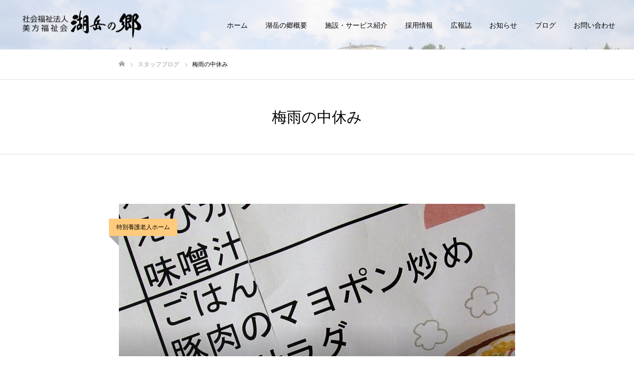

--- FILE ---
content_type: text/html; charset=UTF-8
request_url: https://kogakunosato.jp/tag/%E6%A2%85%E9%9B%A8%E3%81%AE%E4%B8%AD%E4%BC%91%E3%81%BF/
body_size: 13062
content:
<!DOCTYPE html>
<html class="pc" lang="ja">
<head>
<meta charset="UTF-8">
<!--[if IE]><meta http-equiv="X-UA-Compatible" content="IE=edge"><![endif]-->
<meta name="viewport" content="width=device-width">
<meta name="format-detection" content="telephone=no">
<meta name="description" content="">
<link rel="pingback" href="https://kogakunosato.jp/xmlrpc.php">
<link rel="shortcut icon" href="https://kogakunosato.jp/wp-content/uploads/2020/08/favicon.jpg">
<title>梅雨の中休みに関する記事一覧</title>
<meta name='robots' content='max-image-preview:large' />
	<style>img:is([sizes="auto" i], [sizes^="auto," i]) { contain-intrinsic-size: 3000px 1500px }</style>
	<link rel="alternate" type="application/rss+xml" title="湖岳の郷 &raquo; フィード" href="https://kogakunosato.jp/feed/" />
<link rel="alternate" type="application/rss+xml" title="湖岳の郷 &raquo; コメントフィード" href="https://kogakunosato.jp/comments/feed/" />
<link rel="alternate" type="application/rss+xml" title="湖岳の郷 &raquo; 梅雨の中休み タグのフィード" href="https://kogakunosato.jp/tag/%e6%a2%85%e9%9b%a8%e3%81%ae%e4%b8%ad%e4%bc%91%e3%81%bf/feed/" />
<link rel="preconnect" href="https://fonts.googleapis.com">
<link rel="preconnect" href="https://fonts.gstatic.com" crossorigin>
<link href="https://fonts.googleapis.com/css2?family=Noto+Sans+JP:wght@400;600" rel="stylesheet">
<link rel='stylesheet' id='style-css' href='https://kogakunosato.jp/wp-content/themes/FAKE-child/style.css?ver=2.9.2' type='text/css' media='all' />
<link rel='stylesheet' id='wp-block-library-css' href='https://kogakunosato.jp/wp-includes/css/dist/block-library/style.min.css?ver=6.8.3' type='text/css' media='all' />
<style id='classic-theme-styles-inline-css' type='text/css'>
/*! This file is auto-generated */
.wp-block-button__link{color:#fff;background-color:#32373c;border-radius:9999px;box-shadow:none;text-decoration:none;padding:calc(.667em + 2px) calc(1.333em + 2px);font-size:1.125em}.wp-block-file__button{background:#32373c;color:#fff;text-decoration:none}
</style>
<style id='filebird-block-filebird-gallery-style-inline-css' type='text/css'>
ul.filebird-block-filebird-gallery{margin:auto!important;padding:0!important;width:100%}ul.filebird-block-filebird-gallery.layout-grid{display:grid;grid-gap:20px;align-items:stretch;grid-template-columns:repeat(var(--columns),1fr);justify-items:stretch}ul.filebird-block-filebird-gallery.layout-grid li img{border:1px solid #ccc;box-shadow:2px 2px 6px 0 rgba(0,0,0,.3);height:100%;max-width:100%;-o-object-fit:cover;object-fit:cover;width:100%}ul.filebird-block-filebird-gallery.layout-masonry{-moz-column-count:var(--columns);-moz-column-gap:var(--space);column-gap:var(--space);-moz-column-width:var(--min-width);columns:var(--min-width) var(--columns);display:block;overflow:auto}ul.filebird-block-filebird-gallery.layout-masonry li{margin-bottom:var(--space)}ul.filebird-block-filebird-gallery li{list-style:none}ul.filebird-block-filebird-gallery li figure{height:100%;margin:0;padding:0;position:relative;width:100%}ul.filebird-block-filebird-gallery li figure figcaption{background:linear-gradient(0deg,rgba(0,0,0,.7),rgba(0,0,0,.3) 70%,transparent);bottom:0;box-sizing:border-box;color:#fff;font-size:.8em;margin:0;max-height:100%;overflow:auto;padding:3em .77em .7em;position:absolute;text-align:center;width:100%;z-index:2}ul.filebird-block-filebird-gallery li figure figcaption a{color:inherit}

</style>
<style id='global-styles-inline-css' type='text/css'>
:root{--wp--preset--aspect-ratio--square: 1;--wp--preset--aspect-ratio--4-3: 4/3;--wp--preset--aspect-ratio--3-4: 3/4;--wp--preset--aspect-ratio--3-2: 3/2;--wp--preset--aspect-ratio--2-3: 2/3;--wp--preset--aspect-ratio--16-9: 16/9;--wp--preset--aspect-ratio--9-16: 9/16;--wp--preset--color--black: #000000;--wp--preset--color--cyan-bluish-gray: #abb8c3;--wp--preset--color--white: #ffffff;--wp--preset--color--pale-pink: #f78da7;--wp--preset--color--vivid-red: #cf2e2e;--wp--preset--color--luminous-vivid-orange: #ff6900;--wp--preset--color--luminous-vivid-amber: #fcb900;--wp--preset--color--light-green-cyan: #7bdcb5;--wp--preset--color--vivid-green-cyan: #00d084;--wp--preset--color--pale-cyan-blue: #8ed1fc;--wp--preset--color--vivid-cyan-blue: #0693e3;--wp--preset--color--vivid-purple: #9b51e0;--wp--preset--gradient--vivid-cyan-blue-to-vivid-purple: linear-gradient(135deg,rgba(6,147,227,1) 0%,rgb(155,81,224) 100%);--wp--preset--gradient--light-green-cyan-to-vivid-green-cyan: linear-gradient(135deg,rgb(122,220,180) 0%,rgb(0,208,130) 100%);--wp--preset--gradient--luminous-vivid-amber-to-luminous-vivid-orange: linear-gradient(135deg,rgba(252,185,0,1) 0%,rgba(255,105,0,1) 100%);--wp--preset--gradient--luminous-vivid-orange-to-vivid-red: linear-gradient(135deg,rgba(255,105,0,1) 0%,rgb(207,46,46) 100%);--wp--preset--gradient--very-light-gray-to-cyan-bluish-gray: linear-gradient(135deg,rgb(238,238,238) 0%,rgb(169,184,195) 100%);--wp--preset--gradient--cool-to-warm-spectrum: linear-gradient(135deg,rgb(74,234,220) 0%,rgb(151,120,209) 20%,rgb(207,42,186) 40%,rgb(238,44,130) 60%,rgb(251,105,98) 80%,rgb(254,248,76) 100%);--wp--preset--gradient--blush-light-purple: linear-gradient(135deg,rgb(255,206,236) 0%,rgb(152,150,240) 100%);--wp--preset--gradient--blush-bordeaux: linear-gradient(135deg,rgb(254,205,165) 0%,rgb(254,45,45) 50%,rgb(107,0,62) 100%);--wp--preset--gradient--luminous-dusk: linear-gradient(135deg,rgb(255,203,112) 0%,rgb(199,81,192) 50%,rgb(65,88,208) 100%);--wp--preset--gradient--pale-ocean: linear-gradient(135deg,rgb(255,245,203) 0%,rgb(182,227,212) 50%,rgb(51,167,181) 100%);--wp--preset--gradient--electric-grass: linear-gradient(135deg,rgb(202,248,128) 0%,rgb(113,206,126) 100%);--wp--preset--gradient--midnight: linear-gradient(135deg,rgb(2,3,129) 0%,rgb(40,116,252) 100%);--wp--preset--font-size--small: 13px;--wp--preset--font-size--medium: 20px;--wp--preset--font-size--large: 36px;--wp--preset--font-size--x-large: 42px;--wp--preset--spacing--20: 0.44rem;--wp--preset--spacing--30: 0.67rem;--wp--preset--spacing--40: 1rem;--wp--preset--spacing--50: 1.5rem;--wp--preset--spacing--60: 2.25rem;--wp--preset--spacing--70: 3.38rem;--wp--preset--spacing--80: 5.06rem;--wp--preset--shadow--natural: 6px 6px 9px rgba(0, 0, 0, 0.2);--wp--preset--shadow--deep: 12px 12px 50px rgba(0, 0, 0, 0.4);--wp--preset--shadow--sharp: 6px 6px 0px rgba(0, 0, 0, 0.2);--wp--preset--shadow--outlined: 6px 6px 0px -3px rgba(255, 255, 255, 1), 6px 6px rgba(0, 0, 0, 1);--wp--preset--shadow--crisp: 6px 6px 0px rgba(0, 0, 0, 1);}:where(.is-layout-flex){gap: 0.5em;}:where(.is-layout-grid){gap: 0.5em;}body .is-layout-flex{display: flex;}.is-layout-flex{flex-wrap: wrap;align-items: center;}.is-layout-flex > :is(*, div){margin: 0;}body .is-layout-grid{display: grid;}.is-layout-grid > :is(*, div){margin: 0;}:where(.wp-block-columns.is-layout-flex){gap: 2em;}:where(.wp-block-columns.is-layout-grid){gap: 2em;}:where(.wp-block-post-template.is-layout-flex){gap: 1.25em;}:where(.wp-block-post-template.is-layout-grid){gap: 1.25em;}.has-black-color{color: var(--wp--preset--color--black) !important;}.has-cyan-bluish-gray-color{color: var(--wp--preset--color--cyan-bluish-gray) !important;}.has-white-color{color: var(--wp--preset--color--white) !important;}.has-pale-pink-color{color: var(--wp--preset--color--pale-pink) !important;}.has-vivid-red-color{color: var(--wp--preset--color--vivid-red) !important;}.has-luminous-vivid-orange-color{color: var(--wp--preset--color--luminous-vivid-orange) !important;}.has-luminous-vivid-amber-color{color: var(--wp--preset--color--luminous-vivid-amber) !important;}.has-light-green-cyan-color{color: var(--wp--preset--color--light-green-cyan) !important;}.has-vivid-green-cyan-color{color: var(--wp--preset--color--vivid-green-cyan) !important;}.has-pale-cyan-blue-color{color: var(--wp--preset--color--pale-cyan-blue) !important;}.has-vivid-cyan-blue-color{color: var(--wp--preset--color--vivid-cyan-blue) !important;}.has-vivid-purple-color{color: var(--wp--preset--color--vivid-purple) !important;}.has-black-background-color{background-color: var(--wp--preset--color--black) !important;}.has-cyan-bluish-gray-background-color{background-color: var(--wp--preset--color--cyan-bluish-gray) !important;}.has-white-background-color{background-color: var(--wp--preset--color--white) !important;}.has-pale-pink-background-color{background-color: var(--wp--preset--color--pale-pink) !important;}.has-vivid-red-background-color{background-color: var(--wp--preset--color--vivid-red) !important;}.has-luminous-vivid-orange-background-color{background-color: var(--wp--preset--color--luminous-vivid-orange) !important;}.has-luminous-vivid-amber-background-color{background-color: var(--wp--preset--color--luminous-vivid-amber) !important;}.has-light-green-cyan-background-color{background-color: var(--wp--preset--color--light-green-cyan) !important;}.has-vivid-green-cyan-background-color{background-color: var(--wp--preset--color--vivid-green-cyan) !important;}.has-pale-cyan-blue-background-color{background-color: var(--wp--preset--color--pale-cyan-blue) !important;}.has-vivid-cyan-blue-background-color{background-color: var(--wp--preset--color--vivid-cyan-blue) !important;}.has-vivid-purple-background-color{background-color: var(--wp--preset--color--vivid-purple) !important;}.has-black-border-color{border-color: var(--wp--preset--color--black) !important;}.has-cyan-bluish-gray-border-color{border-color: var(--wp--preset--color--cyan-bluish-gray) !important;}.has-white-border-color{border-color: var(--wp--preset--color--white) !important;}.has-pale-pink-border-color{border-color: var(--wp--preset--color--pale-pink) !important;}.has-vivid-red-border-color{border-color: var(--wp--preset--color--vivid-red) !important;}.has-luminous-vivid-orange-border-color{border-color: var(--wp--preset--color--luminous-vivid-orange) !important;}.has-luminous-vivid-amber-border-color{border-color: var(--wp--preset--color--luminous-vivid-amber) !important;}.has-light-green-cyan-border-color{border-color: var(--wp--preset--color--light-green-cyan) !important;}.has-vivid-green-cyan-border-color{border-color: var(--wp--preset--color--vivid-green-cyan) !important;}.has-pale-cyan-blue-border-color{border-color: var(--wp--preset--color--pale-cyan-blue) !important;}.has-vivid-cyan-blue-border-color{border-color: var(--wp--preset--color--vivid-cyan-blue) !important;}.has-vivid-purple-border-color{border-color: var(--wp--preset--color--vivid-purple) !important;}.has-vivid-cyan-blue-to-vivid-purple-gradient-background{background: var(--wp--preset--gradient--vivid-cyan-blue-to-vivid-purple) !important;}.has-light-green-cyan-to-vivid-green-cyan-gradient-background{background: var(--wp--preset--gradient--light-green-cyan-to-vivid-green-cyan) !important;}.has-luminous-vivid-amber-to-luminous-vivid-orange-gradient-background{background: var(--wp--preset--gradient--luminous-vivid-amber-to-luminous-vivid-orange) !important;}.has-luminous-vivid-orange-to-vivid-red-gradient-background{background: var(--wp--preset--gradient--luminous-vivid-orange-to-vivid-red) !important;}.has-very-light-gray-to-cyan-bluish-gray-gradient-background{background: var(--wp--preset--gradient--very-light-gray-to-cyan-bluish-gray) !important;}.has-cool-to-warm-spectrum-gradient-background{background: var(--wp--preset--gradient--cool-to-warm-spectrum) !important;}.has-blush-light-purple-gradient-background{background: var(--wp--preset--gradient--blush-light-purple) !important;}.has-blush-bordeaux-gradient-background{background: var(--wp--preset--gradient--blush-bordeaux) !important;}.has-luminous-dusk-gradient-background{background: var(--wp--preset--gradient--luminous-dusk) !important;}.has-pale-ocean-gradient-background{background: var(--wp--preset--gradient--pale-ocean) !important;}.has-electric-grass-gradient-background{background: var(--wp--preset--gradient--electric-grass) !important;}.has-midnight-gradient-background{background: var(--wp--preset--gradient--midnight) !important;}.has-small-font-size{font-size: var(--wp--preset--font-size--small) !important;}.has-medium-font-size{font-size: var(--wp--preset--font-size--medium) !important;}.has-large-font-size{font-size: var(--wp--preset--font-size--large) !important;}.has-x-large-font-size{font-size: var(--wp--preset--font-size--x-large) !important;}
:where(.wp-block-post-template.is-layout-flex){gap: 1.25em;}:where(.wp-block-post-template.is-layout-grid){gap: 1.25em;}
:where(.wp-block-columns.is-layout-flex){gap: 2em;}:where(.wp-block-columns.is-layout-grid){gap: 2em;}
:root :where(.wp-block-pullquote){font-size: 1.5em;line-height: 1.6;}
</style>
<link rel='stylesheet' id='contact-form-7-css' href='https://kogakunosato.jp/wp-content/plugins/contact-form-7/includes/css/styles.css?ver=6.1.4' type='text/css' media='all' />
<link rel='stylesheet' id='jquery-ui-dialog-min-css-css' href='https://kogakunosato.jp/wp-includes/css/jquery-ui-dialog.min.css?ver=6.8.3' type='text/css' media='all' />
<link rel='stylesheet' id='contact-form-7-confirm-plus-css' href='https://kogakunosato.jp/wp-content/plugins/confirm-plus-contact-form-7/assets/css/styles.css?ver=20240705_081354' type='text/css' media='all' />
<link rel='stylesheet' id='parent-style-css' href='https://kogakunosato.jp/wp-content/themes/fake_tcd074/style.css?ver=6.8.3' type='text/css' media='all' />
<link rel='stylesheet' id='child-style-css' href='https://kogakunosato.jp/wp-content/themes/FAKE-child/style.css?ver=6.8.3' type='text/css' media='all' />
<style>:root {
  --tcd-font-type1: Arial,"Hiragino Sans","Yu Gothic Medium","Meiryo",sans-serif;
  --tcd-font-type2: "Times New Roman",Times,"Yu Mincho","游明朝","游明朝体","Hiragino Mincho Pro",serif;
  --tcd-font-type3: Palatino,"Yu Kyokasho","游教科書体","UD デジタル 教科書体 N","游明朝","游明朝体","Hiragino Mincho Pro","Meiryo",serif;
  --tcd-font-type-logo: "Noto Sans JP",sans-serif;
}</style>
<script type="text/javascript" src="https://kogakunosato.jp/wp-includes/js/jquery/jquery.min.js?ver=3.7.1" id="jquery-core-js"></script>
<script type="text/javascript" src="https://kogakunosato.jp/wp-includes/js/jquery/jquery-migrate.min.js?ver=3.4.1" id="jquery-migrate-js"></script>
<link rel="https://api.w.org/" href="https://kogakunosato.jp/wp-json/" /><link rel="alternate" title="JSON" type="application/json" href="https://kogakunosato.jp/wp-json/wp/v2/tags/1275" /><link rel="stylesheet" href="https://kogakunosato.jp/wp-content/themes/fake_tcd074/css/design-plus.css?ver=2.9.2">
<link rel="stylesheet" media="screen and (max-width:1050px)" href="https://kogakunosato.jp/wp-content/themes/fake_tcd074/css/responsive.css?ver=2.9.2">
<link rel="stylesheet" media="screen and (max-width:1050px)" href="https://kogakunosato.jp/wp-content/themes/fake_tcd074/css/footer-bar.css?ver=2.9.2">

<script src="https://kogakunosato.jp/wp-content/themes/fake_tcd074/js/jquery.easing.1.4.js?ver=2.9.2"></script>
<script src="https://kogakunosato.jp/wp-content/themes/fake_tcd074/js/tcd_cookie.min.js?ver=2.9.2"></script>
<script src="https://kogakunosato.jp/wp-content/themes/fake_tcd074/js/jscript.js?ver=2.9.2"></script>
<script src="https://kogakunosato.jp/wp-content/themes/fake_tcd074/js/comment.js?ver=2.9.2"></script>

<link rel="stylesheet" href="https://kogakunosato.jp/wp-content/themes/fake_tcd074/js/simplebar.css?ver=2.9.2">
<script src="https://kogakunosato.jp/wp-content/themes/fake_tcd074/js/simplebar.min.js?ver=2.9.2"></script>


<script src="https://kogakunosato.jp/wp-content/themes/fake_tcd074/js/header_fix.js?ver=2.9.2"></script>
<script src="https://kogakunosato.jp/wp-content/themes/fake_tcd074/js/header_fix_mobile.js?ver=2.9.2"></script>

<style type="text/css">

body, input, textarea { font-family: var(--tcd-font-type1); }

.rich_font, .p-vertical { font-family: var(--tcd-font-type1);}

.rich_font_1 { font-family: var(--tcd-font-type1);}
.rich_font_2 { font-family:var(--tcd-font-type2); font-weight:500; }
.rich_font_3 { font-family: var(--tcd-font-type3); font-weight:500; }
.rich_font_logo { font-family: var(--tcd-font-type-logo); font-weight: bold !important;}


#page_header_catch .catch { font-family: var(--tcd-font-type2);  font-weight:500; }

#header, #header a, #menu_button:before { color:#000000; }
#header a:hover, #menu_button:hover:before { color:rgba(255,153,0,1); }
#header.active, .header_fix #header, .header_fix_mobile #header {
  color:#000000;
  background:rgba(255,202,124,1);
}
#header.active a, .header_fix #header a, .header_fix_mobile #header a, .header_fix_mobile #menu_button:before { color:#000000; }
#header.active a:hover, .header_fix #header a:hover, .header_fix_mobile #header a:hover, .header_fix_mobile #menu_button:hover:before { color:#707070; }
@media screen and (max-width:1050px) {
  #header {
    color:#000000;
    background:rgba(255,202,124,1);
  }
  #header a, #menu_button:before { color:#000000; }
  #header a:hover, #menu_button:hover:before { color:#707070; }
}
#header_logo .desc{ font-size: 18px; }

#global_menu > ul > li > a { color:#000000; }
#global_menu > ul > li > a:hover { color:rgba(255,153,0,1); }
#global_menu > ul > li a.active, #global_menu > ul > li.active_button > a { color:#707070; }
#global_menu ul ul a { color:#ffffff !important; background:#000000; }
#global_menu ul ul a:hover { background:#333333; }

#drawer_menu { background:#ffca7c; }
#mobile_menu a { color:#000000; background:#ffca7c; border-bottom:1px solid #444444; }
#mobile_menu li li a { background:#ffffff; }
#mobile_menu a:hover, #drawer_menu .close_button:hover, #mobile_menu .child_menu_button:hover { color:#707070; background:#ffca7c; }

.megamenu_blog_list { background:#000000; }
.megamenu_blog_list_inner { border-color:rgba(255,255,255,0.3); }
.megamenu_blog_list .menu_area a, .megamenu_blog_list .menu_area a:hover, .megamenu_blog_list .menu_area li.active a, .megamenu_blog_list .post_list li .title { color:#ffffff !important; }
.megamenu_blog_list .menu_area a:hover, .megamenu_blog_list .menu_area li.active a, .megamenu_blog_list .post_list { background:#333333; }
.megamenu_blog_list .post_list li .overlay {
  background: -webkit-linear-gradient(top, transparent, rgba(0,0,0,0.5));
  background: linear-gradient(to bottom, transparent, rgba(0,0,0,0.5));
}
#footer_banner .item1 a { color:#ffffff !important; }
#footer_banner .item1 .title { font-size:26px; }
#footer_banner .item1 .desc { font-size:18px; }
#footer_banner .item1 .overlay { background:rgba(0,0,0,0.3); }
@media screen and (max-width:650px) {
  #footer_banner .item1 .title { font-size:20px; }
  #footer_banner .item1 .desc { font-size:12px; }
}
#footer_banner .item2 a { color:#ffffff !important; }
#footer_banner .item2 .title { font-size:26px; }
#footer_banner .item2 .desc { font-size:18px; }
#footer_banner .item2 .overlay { background:rgba(0,0,0,0.3); }
@media screen and (max-width:650px) {
  #footer_banner .item2 .title { font-size:20px; }
  #footer_banner .item2 .desc { font-size:12px; }
}
#footer_banner .item3 a { color:#ffffff !important; }
#footer_banner .item3 .title { font-size:26px; }
#footer_banner .item3 .desc { font-size:18px; }
#footer_banner .item3 .overlay { background:rgba(0,0,0,0.3); }
@media screen and (max-width:650px) {
  #footer_banner .item3 .title { font-size:20px; }
  #footer_banner .item3 .desc { font-size:12px; }
}
#footer_banner .item4 a { color:#ffffff !important; }
#footer_banner .item4 .title { font-size:26px; }
#footer_banner .item4 .desc { font-size:18px; }
#footer_banner .item4 .overlay { background:rgba(0,0,0,0.3); }
@media screen and (max-width:650px) {
  #footer_banner .item4 .title { font-size:20px; }
  #footer_banner .item4 .desc { font-size:12px; }
}
.work_list .item .title { font-size:16px; }
.work_list .category {
  font-size:14px; color:#ffffff;
  background: linear-gradient(to bottom, transparent, rgba(0,0,0,0.9));
}
@media screen and (max-width:650px) {
  .work_list .item .title { font-size:14px; }
  .work_list .category { font-size:12px; }
}
body.single .post_content { font-size:16px; }
#page_header_catch .catch { font-size:50px; color:#ffffff; }
#page_header_catch .desc { font-size:16px; color:#ffffff; }
#tab_button_list li span { font-size:14px; }
#archive_catch h2 { font-size:30px; }
#blog_list .title { font-size:26px; }
#blog_list .excerpt { font-size:16px; }
#blog_list a .title_area { color:#ffffff !important; }
#blog_list a:hover .title_area { color:#cccccc !important; }
#blog_list .category a, #single_category a { color:#000000; background:#ffca7c; }
#blog_list .category a:hover, #single_category a:hover { color:#FFFFFF; background:#ff9900; }
#blog_list .overlay { background: linear-gradient(to bottom, transparent, rgba(0,0,0,0.8)); }
#post_title_area .title { font-size:32px; }
#related_post .headline { font-size:22px; }
@media screen and (max-width:650px) {
  body.single .post_content { font-size:14px; }
  #page_header_catch .catch { font-size:26px; }
  #page_header_catch .desc { font-size:14px; }
  #tab_button_list li span { font-size:12px; }
  #archive_catch h2 { font-size:20px; }
  #blog_list .title { font-size:20px; }
  #blog_list .excerpt { font-size:14px; }
  #post_title_area .title { font-size:20px; }
  #related_post .headline { font-size:20px; }
}

.author_profile a.avatar img, .animate_image img, .animate_background .image {
  width:100%; height:auto;
  -webkit-transition: transform  0.75s ease;
  transition: transform  0.75s ease;
}
.author_profile a.avatar:hover img, .animate_image:hover img, .animate_background:hover .image {
  -webkit-transform: scale(1.2);
  transform: scale(1.2);
}




a { color:#000; }

#comment_headline, .tcd_category_list a:hover, .tcd_category_list .child_menu_button:hover, .side_headline, #faq_category li a:hover, #faq_category li.active a, #archive_service .bottom_area .sub_category li a:hover,
  #side_service_category_list a:hover, #side_service_category_list li.active > a, #side_faq_category_list a:hover, #side_faq_category_list li.active a, #side_staff_list a:hover, #side_staff_list li.active a, .cf_data_list li a:hover,
    #side_campaign_category_list a:hover, #side_campaign_category_list li.active a, #side_clinic_list a:hover, #side_clinic_list li.active a
{ color: #ffca7c; }

#index_slider .search_button:hover input, #return_top a, #comment_tab li a:hover, #comment_tab li.active a, #comment_header #comment_closed p, #submit_comment:hover, #cancel_comment_reply a:hover, #p_readmore .button:hover,
  #wp-calendar td a:hover, #p_readmore .button, .page_navi span.current, .page_navi a:hover, #post_pagination p, #post_pagination a:hover, .c-pw__btn:hover
{ background-color: #ffca7c; }

#guest_info input:focus, #comment_textarea textarea:focus, .c-pw__box-input:focus, .page_navi span.current, .page_navi a:hover, #post_pagination p, #post_pagination a:hover
{ border-color: #ffca7c; }

#comment_tab li.active a:after, #comment_header #comment_closed p:after
{ border-color:#ffca7c transparent transparent transparent; }


#footer a:hover, .cardlink_title a:hover, #related_post .item a:hover, .comment a:hover, .comment_form_wrapper a:hover,
  #bread_crumb a:hover, #bread_crumb li.home a:hover:after, .author_profile a:hover, .author_profile .author_link li a:hover:before, #post_meta_bottom a:hover,
    #recent_news a.link:hover, #recent_news .link:hover:after, #recent_news li a:hover .title, #searchform .submit_button:hover:before, .styled_post_list1 a:hover .title_area, .styled_post_list1 a:hover .date, .p-dropdown__title:hover:after, .p-dropdown__list li a:hover
{ color: #ff9900; }
.author_profile .author_link li.note a:hover:before { background-color: #ff9900; }
#post_pagination a:hover, #p_readmore .button:hover, #return_top a:hover
{ background-color: #ff9900; }
.post_content a, .custom-html-widget a { color: #1e73be; }
.post_content a:hover, .custom-html-widget a:hover, .widget_content a:hover { color:#ff9900; }
.widget_tag_cloud .tagcloud a:hover, #wp-calendar tbody a:hover { background-color:#ff9900; }
.styled_h2 {
  font-size:28px!important;
  text-align:center!important;
  font-weight:600!important;
  color:#000000;
  border-color:#000000;
  border-width:0px;
  border-style:dotted;
border-left:none;
border-right:none;
border-top:none;
border-bottom:none;
background-color:#ffca7c;
padding:0.8em 1em!important;
}
@media screen and (max-width:750px) {
  .styled_h2 { font-size:22px!important; }
}
.styled_h3 {
  font-size:26px!important;
  text-align:left!important;
  font-weight:600!important;
  color:#000000;
  border-color:#ffca7c;
  border-width:7px;
  border-style:solid;
padding-left:1em!important;
padding-top:0.5em!important;
padding-bottom:0.5em!important;
border-right:none;
border-top:none;
border-bottom:none;
background-color:transparent;
}
@media screen and (max-width:750px) {
  .styled_h3 { font-size:20px!important; }
}
.styled_h4 {
  font-size:22px!important;
  text-align:left!important;
  font-weight:400!important;
  color:#000000;
  border-color:#dddddd;
  border-width:1px;
  border-style:dotted;
border-left:none;
border-right:none;
border-top:none;
padding-bottom:0.8em!important;
background-color:transparent;
}
@media screen and (max-width:750px) {
  .styled_h4 { font-size:18px!important; }
}
.styled_h5 {
  font-size:20px!important;
  text-align:left!important;
  font-weight:400!important;
  color:#000000;
  border-color:#000000;
  border-width:3px;
  border-style:double;
border-left:none;
border-right:none;
border-top:none;
border-bottom:none;
background-color:#f2f2f2;
padding:0.8em 1em!important;
}
@media screen and (max-width:750px) {
  .styled_h5 { font-size:16px!important; }
}
.q_custom_button1 { min-width:130px; height:40px;border-radius:6px;color:#fff !important; border-color:#ff9900; }
.q_custom_button1:before { background-color:#ff9900;opacity:1; }
.q_custom_button1:hover { color:#ff9900 !important; border-color:#ff9900; }
.q_custom_button1:hover:before { opacity:0; }
.q_custom_button2 { min-width:300px; height:70px;border-radius:0px;color:#fff !important; background-color:#000;border:none; }
.q_custom_button2:before { background-color:#333;opacity:0; }
.q_custom_button2:hover {  }
.q_custom_button2:hover:before { opacity:1; }
.q_custom_button3 { min-width:300px; height:70px;border-radius:0px;color:#fff !important; border-color:#000; }
.q_custom_button3:before { background-color:#000;opacity:1; }
.q_custom_button3:hover { color:#333 !important; border-color:#333; }
.q_custom_button3:hover:before { opacity:0; }
.q_frame1 {
	background:#ffffff;
	border-radius:0px;
	border-width:1px;
	border-color:#dddddd;
	border-style:solid;
}
.q_frame1 .q_frame_label {
	color:#000000;
}
.q_frame2 {
	background:#ffffff;
	border-radius:0px;
	border-width:1px;
	border-color:#009aff;
	border-style:solid;
}
.q_frame2 .q_frame_label {
	color:#009aff;
}
.q_frame3 {
	background:#ffffff;
	border-radius:10px;
	border-width:1px;
	border-color:#f9b42d;
	border-style:solid;
}
.q_frame3 .q_frame_label {
	color:#f9b42d;
}
.q_underline1 {
	font-weight:400;
  background-image: -webkit-linear-gradient(left, transparent 50%, #fff799 50%);
  background-image: -moz-linear-gradient(left, transparent 50%, #fff799 50%);
  background-image: linear-gradient(to right, transparent 50%, #fff799 50%);
  background-position:-100% 0.8em;}
.q_underline2 {
	font-weight:600;
  background-image: -webkit-linear-gradient(left, transparent 50%, #99f9ff 50%);
  background-image: -moz-linear-gradient(left, transparent 50%, #99f9ff 50%);
  background-image: linear-gradient(to right, transparent 50%, #99f9ff 50%);
  }
.q_underline3 {
	font-weight:600;
  background-image: -webkit-linear-gradient(left, transparent 50%, #ff99b8 50%);
  background-image: -moz-linear-gradient(left, transparent 50%, #ff99b8 50%);
  background-image: linear-gradient(to right, transparent 50%, #ff99b8 50%);
  }
.speech_balloon1 .speech_balloon_text_inner {
  color:#000000;
  background-color:#ffdfdf;
  border-color:#ffdfdf;
}
.speech_balloon1 .before { border-left-color:#ffdfdf; }
.speech_balloon1 .after { border-right-color:#ffdfdf; }
.speech_balloon2 .speech_balloon_text_inner {
  color:#000000;
  background-color:#ffffff;
  border-color:#ff5353;
}
.speech_balloon2 .before { border-left-color:#ff5353; }
.speech_balloon2 .after { border-right-color:#ffffff; }
.speech_balloon3 .speech_balloon_text_inner {
  color:#000000;
  background-color:#ccf4ff;
  border-color:#ccf4ff;
}
.speech_balloon3 .before { border-left-color:#ccf4ff; }
.speech_balloon3 .after { border-right-color:#ccf4ff; }
.speech_balloon4 .speech_balloon_text_inner {
  color:#000000;
  background-color:#ffffff;
  border-color:#0789b5;
}
.speech_balloon4 .before { border-left-color:#0789b5; }
.speech_balloon4 .after { border-right-color:#ffffff; }
.qt_google_map .pb_googlemap_custom-overlay-inner { background:#000000; color:#ffffff; }
.qt_google_map .pb_googlemap_custom-overlay-inner::after { border-color:#000000 transparent transparent transparent; }
</style>
  <style id="tcd-custom-css-1">body {
    font-size: 16px;
}

#index_slider .caption {
    top: 40%;
}

.desc {
    text-align: center;
}

/*SNSアイコン*/
#footer_social_link li .youtube a:before {
    content: '\ea9d';
}

/*reCAPTCHAバッジをCSS追記で非表示*/
.grecaptcha-badge {
    visibility: hidden;
}

/*ContactForm7カスタマイズ*/
table.CF7_table {
    width: 80%;
    margin: auto;
    border: 3px solid #e5e5e5;
    text-align: left;
}

table.CF7_table tr {
    border-top: 1px solid #e5e5e5;
}

.single .entry-content table.CF7_table,
.page .entry-content table.CF7_table {
    display: table;
}

.CF7_table th {
    vertical-align: middle;
}

/*入力欄*/
.CF7_table input,
.CF7_table textarea {
    border: 1px solid #d8d8d8;
}

.CF7_table ::placeholder {
    color: #797979;
}

/*「必須」文字*/
.CF7_req {
    font-size: .9em;
    padding: 5px;
    background: #cf2e2e;
    color: #fff;
    border-radius: 3px;
    margin-right: 1em;
}

/*「任意」文字*/
.CF7_unreq {
    font-size: .9em;
    padding: 5px;
    background: #bdbdbd;
    /*グレー*/
    color: #fff;
    border-radius: 3px;
    margin-right: 1em;
}

/* タイトル列 */
@media screen and (min-width: 768px) {
    .CF7_table th {
        width: 30%;
        /*横幅*/
        background-color: #ffe5be;
    }
}

/* レスポンシブ */
@media screen and (max-width: 768px) {
    table.CF7_table {
        width: 95%;
    }

    .CF7_table tr,
    .CF7_table td,
    .CF7_table th {
        display: block;
        line-height: 2.5em;
    }

    .CF7_table th {
        background-color: #ffe5be;
    }
}

/* 「送信する」ボタン */
.wpcf7 input.wpcf7-submit {
    background-color: #ffca7c;
    border: 0;
    color: #000;
    font-size: 1.2em;
    font-weight: bold;
}

.CF7_btn {
    text-align: center;
    margin-top: 20px;
}

.wpcf7-spinner {
    width: 0;
    margin: 0;
}

.CF7_pp {
    text-align: center;
}

/*ContactForm7にてメール送信後にメッセージをアニメーションさせる*/
.wpcf7 form.sent .CF7_table,
.wpcf7 form.sent p,
.wpcf7 form.sent input,
.wpcf7 form.sent br,
.wpcf7 form.sent .wpcf7-spinner {
    display: none;
}

.wpcf7 form .wpcf7-response-output {
    transform: translateY(50px);
    opacity: 0;
    padding: 1rem;
    line-height: 1.4;
    border-radius: 5px;
}

.wpcf7 form .wpcf7-response-output.tt-show {
    display: block;
    transform: translateY(0px);
    transition: all .5s ease-out;
    opacity: 1;
}


/*タイトル*/
.title-bac {
    background-color: #ffca7c;
    text-align: center;
    padding-top: 3% !important;
    padding-bottom: 3% !important;
    margin-bottom: 5% !important;
    width: 100%;
}

@media screen and (max-width:750px) {
    .back-c {
        height: 50px;
    }
}


.index_free_space .post_content {
    margin: 0 !important;
}

#page_header_catch {
    color: #000000 !important;
}

.index_content2.num1 .link_button a {
    color: #000000;
}</style>
<script>
jQuery(function ($) {
	var $window = $(window);
	var $body = $('body');
  // クイックタグ - underline ------------------------------------------
  if ($('.q_underline').length) {
    var gradient_prefix = null;
    $('.q_underline').each(function(){
      var bbc = $(this).css('borderBottomColor');
      if (jQuery.inArray(bbc, ['transparent', 'rgba(0, 0, 0, 0)']) == -1) {
        if (gradient_prefix === null) {
          gradient_prefix = '';
          var ua = navigator.userAgent.toLowerCase();
          if (/webkit/.test(ua)) {
            gradient_prefix = '-webkit-';
          } else if (/firefox/.test(ua)) {
            gradient_prefix = '-moz-';
          } else {
            gradient_prefix = '';
          }
        }
        $(this).css('borderBottomColor', 'transparent');
        if (gradient_prefix) {
          $(this).css('backgroundImage', gradient_prefix+'linear-gradient(left, transparent 50%, '+bbc+ ' 50%)');
        } else {
          $(this).css('backgroundImage', 'linear-gradient(to right, transparent 50%, '+bbc+ ' 50%)');
        }
      }
    });
    $window.on('scroll.q_underline', function(){
      $('.q_underline:not(.is-active)').each(function(){
        if ($body.hasClass('show-serumtal')) {
          var left = $(this).offset().left;
          if (window.scrollX > left - window.innerHeight) {
            $(this).addClass('is-active');
          }
        } else {
          var top = $(this).offset().top;
          if (window.scrollY > top - window.innerHeight) {
            $(this).addClass('is-active');
          }
        }
      });
      if (!$('.q_underline:not(.is-active)').length) {
        $window.off('scroll.q_underline');
      }
    });
  }
} );
</script>
<link rel="icon" href="https://kogakunosato.jp/wp-content/uploads/2020/08/cropped-favicon-32x32.jpg" sizes="32x32" />
<link rel="icon" href="https://kogakunosato.jp/wp-content/uploads/2020/08/cropped-favicon-192x192.jpg" sizes="192x192" />
<link rel="apple-touch-icon" href="https://kogakunosato.jp/wp-content/uploads/2020/08/cropped-favicon-180x180.jpg" />
<meta name="msapplication-TileImage" content="https://kogakunosato.jp/wp-content/uploads/2020/08/cropped-favicon-270x270.jpg" />
		<style type="text/css" id="wp-custom-css">
			/*--------------------------------------
  reCAPTCHAバッジをCSS追記で非表示
--------------------------------------*/
.grecaptcha-badge { visibility: hidden; }		</style>
		<script>
/* ContactForm7にてメール送信後にメッセージをアニメーションさせる */
  document.addEventListener('wpcf7mailsent', function( event ) {

    setTimeout(function () {
      cf7_res_elements = document.getElementsByClassName("wpcf7-response-output");
      for (var i = 0; i < cf7_res_elements.length; i++) {
        cf7_res_elements[i].classList.add('tt-show'); //クラスを追加
      }
    }, 500); //500ミリ秒後(0.5秒)			
			
  }, false );
</script>

<script>
/* acordion */
    jQuery(function($){
        $(".accordion-wrap").on("click", function () {
            $(this).children().eq(1).slideToggle(300);
            $(this).children().eq(0).toggleClass("accordion-no-bar");
            $(this).siblings().find(".accordion-header").removeClass("accordion-gold");
            $(this).siblings().find(".accordion-header i").removeClass("rotate-fa");
            $(this).find(".accordion-header").toggleClass("accordion-gold");
            $(this).find(".fa").toggleClass("rotate-fa");

            $(".accordion-wrap .accordion-text").not($(this).children().eq(1)).slideUp(300);
        });
});
</script>
</head>
<body id="body" class="archive tag tag-1275 wp-embed-responsive wp-theme-fake_tcd074 wp-child-theme-FAKE-child hide_desc_mobile use_header_fix use_mobile_header_fix">


<div id="container">

 <header id="header" class="animate_pc">

  <div id="header_logo">
   
<div class="logo">
 <a href="https://kogakunosato.jp/" title="湖岳の郷">
    <img class="pc_logo_image type1" src="https://kogakunosato.jp/wp-content/uploads/2020/08/Logo-e1598841653684.png?1768846430" alt="湖岳の郷" title="湖岳の郷" width="250" height="63" />
  <img class="pc_logo_image type2" src="https://kogakunosato.jp/wp-content/uploads/2020/08/Logo-e1598841653684.png?1768846430" alt="湖岳の郷" title="湖岳の郷" width="250" height="63" />
      <img class="mobile_logo_image" src="https://kogakunosato.jp/wp-content/uploads/2020/08/Logo-e1598841653684.png?1768846430" alt="湖岳の郷" title="湖岳の郷" width="250" height="63" />
   </a>
</div>

      <div class="desc"></div>
     </div>

    <a href="#" id="menu_button"><span></span><span></span><span></span></a>
  
    <nav id="global_menu">
   <ul id="menu-%e3%83%a1%e3%83%8b%e3%83%a5%e3%83%bc" class="menu"><li id="menu-item-95" class="menu-item menu-item-type-post_type menu-item-object-page menu-item-home menu-item-95"><a href="https://kogakunosato.jp/">ホーム</a></li>
<li id="menu-item-505" class="menu-item menu-item-type-custom menu-item-object-custom menu-item-has-children menu-item-505"><a>湖岳の郷概要</a>
<ul class="sub-menu">
	<li id="menu-item-489" class="menu-item menu-item-type-post_type menu-item-object-page menu-item-489"><a href="https://kogakunosato.jp/corporation/">法人概要</a></li>
	<li id="menu-item-488" class="menu-item menu-item-type-post_type menu-item-object-page menu-item-488"><a href="https://kogakunosato.jp/facility/">施設概要</a></li>
</ul>
</li>
<li id="menu-item-431" class="menu-item menu-item-type-post_type menu-item-object-page menu-item-has-children menu-item-431"><a href="https://kogakunosato.jp/service/">施設・サービス紹介</a>
<ul class="sub-menu">
	<li id="menu-item-846" class="menu-item menu-item-type-post_type menu-item-object-page menu-item-846"><a href="https://kogakunosato.jp/service/tokuyou/">特別養護老人ホーム<br> 湖岳の郷</a></li>
	<li id="menu-item-841" class="menu-item menu-item-type-post_type menu-item-object-page menu-item-841"><a href="https://kogakunosato.jp/service/short/">ショートステイ<br>湖岳の郷</a></li>
	<li id="menu-item-434" class="menu-item menu-item-type-post_type menu-item-object-page menu-item-434"><a href="https://kogakunosato.jp/service/day/">デイサービスセンター<br>湖岳の郷</a></li>
	<li id="menu-item-433" class="menu-item menu-item-type-post_type menu-item-object-page menu-item-433"><a href="https://kogakunosato.jp/service/kyotaku/">居宅介護支援センター<br>湖岳の郷</a></li>
	<li id="menu-item-931" class="menu-item menu-item-type-post_type menu-item-object-page menu-item-931"><a href="https://kogakunosato.jp/service/group/">グループホーム<br>湖岳の郷</a></li>
</ul>
</li>
<li id="menu-item-100" class="menu-item menu-item-type-post_type menu-item-object-page menu-item-100"><a href="https://kogakunosato.jp/recruit/">採用情報</a></li>
<li id="menu-item-336" class="menu-item menu-item-type-post_type menu-item-object-page menu-item-336"><a href="https://kogakunosato.jp/kouhoushi/">広報誌</a></li>
<li id="menu-item-3878" class="menu-item menu-item-type-custom menu-item-object-custom menu-item-3878"><a href="http://kogakunosato.jp/news/">お知らせ</a></li>
<li id="menu-item-96" class="menu-item menu-item-type-post_type menu-item-object-page current_page_parent menu-item-96"><a href="https://kogakunosato.jp/%e3%83%96%e3%83%ad%e3%82%b0%e4%b8%80%e8%a6%a7%e3%83%9a%e3%83%bc%e3%82%b8/">ブログ</a></li>
<li id="menu-item-98" class="menu-item menu-item-type-post_type menu-item-object-page menu-item-98"><a href="https://kogakunosato.jp/contact/">お問い合わせ</a></li>
</ul>  </nav>
  
  
 </header>

 

<div id="page_header" class="small" style="background:#ffecd3;">

 

 <div class="overlay" style="background:rgba(255,255,255,0.5);"></div> <div class="bg_image" data-parallax-image="https://kogakunosato.jp/wp-content/uploads/header2-2-scaled.jpg" data-parallax-mobile-image="https://kogakunosato.jp/wp-content/uploads/header2-2-scaled.jpg" data-parallax-speed="0"></div></div>

<div id="bread_crumb">

<ul class="clearfix" itemscope itemtype="https://schema.org/BreadcrumbList">
 <li itemprop="itemListElement" itemscope itemtype="https://schema.org/ListItem" class="home"><a itemprop="item" href="https://kogakunosato.jp/"><span itemprop="name">ホーム</span></a><meta itemprop="position" content="1"></li>
 <li itemprop="itemListElement" itemscope itemtype="https://schema.org/ListItem"><a itemprop="item" href="https://kogakunosato.jp/%e3%83%96%e3%83%ad%e3%82%b0%e4%b8%80%e8%a6%a7%e3%83%9a%e3%83%bc%e3%82%b8/"><span itemprop="name">スタッフブログ</span></a><meta itemprop="position" content="2"></li>
 <li class="last" itemprop="itemListElement" itemscope itemtype="https://schema.org/ListItem"><span itemprop="name">梅雨の中休み</span><meta itemprop="position" content="3"></li>
</ul>

</div>

<div id="archive_catch">
 <h1 class="rich_font"><span>梅雨の中休み</span></h1>
</div>

<div id="archive_blog">

 
  <div id="blog_list" class="clearfix">
    <article class="item">
   <p class="category"><a href="https://kogakunosato.jp/category/tokuyou/" rel="category tag">特別養護老人ホーム</a> <a href="https://kogakunosato.jp/category/short/" rel="category tag">ショートステイ</a> <a href="https://kogakunosato.jp/category/day/" rel="category tag">デイサービス</a></p>
   <a class="link animate_background" href="https://kogakunosato.jp/%e4%bb%8a%e6%97%a5%e3%81%ae%e3%81%8a%e6%98%bc%e3%81%94%e3%81%af%e3%82%93%e3%80%82-240/">
    <div class="title_area">
          <p class="date"><time class="entry-date updated" datetime="2021-06-23T13:12:29+09:00">2021.06.23</time></p>
          <h2 class="title rich_font"><span>今日のお昼ごはん。</span></h2>
    </div>
    <div class="image" style="background:url(https://kogakunosato.jp/wp-content/uploads/P6230229-800x485.jpg) no-repeat center center; background-size:cover;"></div>
    <div class="overlay"></div>
   </a>
   <p class="excerpt"><span>誰だ！用事もないのに家の呼び鈴を鳴らして逃げるやつは！そうです。ピンポンダッシュと言えば、今日のお昼ごはんは”豚肉のマヨポン炒め”になります。マヨマヨのコクコクがおいしさグングン。豚肉も軟らかくて美味しいです。『正解』”ごはん、豚肉のマヨポン炒め、大根サラダ、味噌汁”</span></p>
  </article>
   </div><!-- END #blog_list -->
  
</div><!-- END #archive_blog -->


 <footer id="footer">

  <div id="footer_inner">

      <div id="footer_banner" class="clearfix">
        <div class="item item1">
          <a class="link animate_background" href="http://kogakunosato.jp/corporation/">
           <div class="caption">
              <p class="title rich_font">法人概要</p>
                     <p class="desc">湖岳の郷について</p>
             </div>
            <div class="overlay"></div>
            <div class="image" style="background:url(https://kogakunosato.jp/wp-content/uploads/gaiyou-scaled.jpg) no-repeat center center; background-size:cover;"></div>
     </a>
    </div>
        <div class="item item2">
          <a class="link animate_background" href="http://kogakunosato.jp/service/">
           <div class="caption">
              <p class="title rich_font">施設・サービス紹介</p>
                    </div>
            <div class="overlay"></div>
            <div class="image" style="background:url(https://kogakunosato.jp/wp-content/uploads/2020/08/TOP-scaled.jpg) no-repeat center center; background-size:cover;"></div>
     </a>
    </div>
        <div class="item item3">
          <a class="link animate_background" href="http://kogakunosato.jp/recruit/">
           <div class="caption">
              <p class="title rich_font">採用情報</p>
                     <p class="desc">職員・ボランティア募集</p>
             </div>
            <div class="overlay"></div>
            <div class="image" style="background:url(https://kogakunosato.jp/wp-content/uploads/recruit.jpg) no-repeat center center; background-size:cover;"></div>
     </a>
    </div>
        <div class="item item4">
          <a class="link animate_background" href="http://kogakunosato.jp/contact/">
           <div class="caption">
              <p class="title rich_font">お問い合わせ</p>
                    </div>
            <div class="overlay"></div>
            <div class="image" style="background:url(https://kogakunosato.jp/wp-content/uploads/contact.jpg) no-repeat center center; background-size:cover;"></div>
     </a>
    </div>
       </div><!-- END #footer_banner -->
   
      <div id="footer_logo">
    
<div class="logo">
 <a href="https://kogakunosato.jp/" title="湖岳の郷">
    <img class="pc_logo_image" src="https://kogakunosato.jp/wp-content/uploads/2020/08/Logo-e1598841653684.png?1768846430" alt="湖岳の郷" title="湖岳の郷" width="250" height="63" />
      <img class="mobile_logo_image" src="https://kogakunosato.jp/wp-content/uploads/2020/08/Logo-e1598841653684.png?1768846430" alt="湖岳の郷" title="湖岳の郷" width="250" height="63" />
   </a>
</div>

   </div>
   
      <div id="footer_information">
    <p>〒919-1145　福井県三方郡美浜町金山2-3-27<br />
ＴＥＬ：0770-32-2082<br />
ＦＡＸ：0770-32-2408</p>
   </div>
   
         <ul id="footer_social_link" class="clearfix">
        <li class="insta"><a href="https://www.instagram.com/fukushi.kogakunosato1/" rel="nofollow" target="_blank" title="Instagram"><span>Instagram</span></a></li>        <li class="twitter"><a href="https://twitter.com/kogakunosato?ref_src=twsrc%5Egoogle%7Ctwcamp%5Eserp%7Ctwgr%5Eauthor" rel="nofollow" target="_blank" title="Twitter"><span>Twitter</span></a></li>    <li class="facebook"><a href="https://www.facebook.com/%E6%B9%96%E5%B2%B3%E3%81%AE%E9%83%B7-282229651800041" rel="nofollow" target="_blank" title="Facebook"><span>Facebook</span></a></li>        <li class="youtube"><a href="https://www.youtube.com/channel/UCQcTjdOrqLCewCDYAOn2T2g" rel="nofollow" target="_blank" title="Youtube"><span>Youtube</span></a></li>               </ul>
   
  </div><!-- END #footer_inner -->

      <div id="footer_menu" class="footer_menu">
   <ul id="menu-%e3%83%95%e3%83%83%e3%82%bf%e3%83%bc%e3%83%a1%e3%83%8b%e3%83%a5%e3%83%bc" class="menu"><li id="menu-item-114" class="menu-item menu-item-type-post_type menu-item-object-page menu-item-114"><a href="https://kogakunosato.jp/financial_reports/">情報公開</a></li>
<li id="menu-item-113" class="menu-item menu-item-type-post_type menu-item-object-page menu-item-privacy-policy menu-item-113"><a rel="privacy-policy" href="https://kogakunosato.jp/privacy-policy/">プライバシーポリシー</a></li>
</ul>  </div>
  
  <div id="return_top">
   <a href="#body"><span>PAGE TOP</span></a>
  </div>

  <p id="copyright" style="background:#000000; color:#FFFFFF;">Copyright © Kogakunosato All Rights Reserved</p>

 </footer><!-- END #footer_bottom -->

 
</div><!-- #container -->

<div id="drawer_menu">
  <nav>
  <ul id="mobile_menu" class="menu"><li class="menu-item menu-item-type-post_type menu-item-object-page menu-item-home menu-item-95"><a href="https://kogakunosato.jp/">ホーム</a></li>
<li class="menu-item menu-item-type-custom menu-item-object-custom menu-item-has-children menu-item-505"><a>湖岳の郷概要</a>
<ul class="sub-menu">
	<li class="menu-item menu-item-type-post_type menu-item-object-page menu-item-489"><a href="https://kogakunosato.jp/corporation/">法人概要</a></li>
	<li class="menu-item menu-item-type-post_type menu-item-object-page menu-item-488"><a href="https://kogakunosato.jp/facility/">施設概要</a></li>
</ul>
</li>
<li class="menu-item menu-item-type-post_type menu-item-object-page menu-item-has-children menu-item-431"><a href="https://kogakunosato.jp/service/">施設・サービス紹介</a>
<ul class="sub-menu">
	<li class="menu-item menu-item-type-post_type menu-item-object-page menu-item-846"><a href="https://kogakunosato.jp/service/tokuyou/">特別養護老人ホーム<br> 湖岳の郷</a></li>
	<li class="menu-item menu-item-type-post_type menu-item-object-page menu-item-841"><a href="https://kogakunosato.jp/service/short/">ショートステイ<br>湖岳の郷</a></li>
	<li class="menu-item menu-item-type-post_type menu-item-object-page menu-item-434"><a href="https://kogakunosato.jp/service/day/">デイサービスセンター<br>湖岳の郷</a></li>
	<li class="menu-item menu-item-type-post_type menu-item-object-page menu-item-433"><a href="https://kogakunosato.jp/service/kyotaku/">居宅介護支援センター<br>湖岳の郷</a></li>
	<li class="menu-item menu-item-type-post_type menu-item-object-page menu-item-931"><a href="https://kogakunosato.jp/service/group/">グループホーム<br>湖岳の郷</a></li>
</ul>
</li>
<li class="menu-item menu-item-type-post_type menu-item-object-page menu-item-100"><a href="https://kogakunosato.jp/recruit/">採用情報</a></li>
<li class="menu-item menu-item-type-post_type menu-item-object-page menu-item-336"><a href="https://kogakunosato.jp/kouhoushi/">広報誌</a></li>
<li class="menu-item menu-item-type-custom menu-item-object-custom menu-item-3878"><a href="http://kogakunosato.jp/news/">お知らせ</a></li>
<li class="menu-item menu-item-type-post_type menu-item-object-page current_page_parent menu-item-96"><a href="https://kogakunosato.jp/%e3%83%96%e3%83%ad%e3%82%b0%e4%b8%80%e8%a6%a7%e3%83%9a%e3%83%bc%e3%82%b8/">ブログ</a></li>
<li class="menu-item menu-item-type-post_type menu-item-object-page menu-item-98"><a href="https://kogakunosato.jp/contact/">お問い合わせ</a></li>
</ul> </nav>
  <div id="mobile_banner">
   </div><!-- END #header_mobile_banner -->
</div>

<script>
jQuery(document).ready(function($){

    $('#tab_button_list').addClass('animate');

  var mqls = [
    window.matchMedia("(min-width: 1051px)"),
    window.matchMedia("(max-width: 651px)")
  ]
  function mediaqueryresponse(mql){
    if (mqls[0].matches){ // over 1051px
      if( $(body).hasClass('header_fix') ) {
        $('.animate_pc').each(function(){
          $(this).addClass('animate');
        });
      } else {
        $('.animate_pc').each(function(i){
          $(this).delay(i * 900).queue(function(next) {
            $(this).addClass('animate');
            next();
          });
        });
      }
          }
    if (mqls[1].matches){ // under 651px
      $('.animate_mobile').each(function(i){
        $(this).delay(i * 900).queue(function(next) {
          $(this).addClass('animate2');
          next();
        });
      });
          }
    if (!mqls[0].matches && !mqls[1].matches){ // between 652 ~ 1050
      $('.animate_pc').not('#header').each(function(i){
        $(this).delay(i * 900).queue(function(next) {
          $(this).addClass('animate');
          next();
        });
      });
          }
  }
  for (var i=0; i<mqls.length; i++){
    mediaqueryresponse(mqls[i])
    mqls[i].addListener(mediaqueryresponse)
  }


  
  
});
</script>


<script type="speculationrules">
{"prefetch":[{"source":"document","where":{"and":[{"href_matches":"\/*"},{"not":{"href_matches":["\/wp-*.php","\/wp-admin\/*","\/wp-content\/uploads\/*","\/wp-content\/*","\/wp-content\/plugins\/*","\/wp-content\/themes\/FAKE-child\/*","\/wp-content\/themes\/fake_tcd074\/*","\/*\\?(.+)"]}},{"not":{"selector_matches":"a[rel~=\"nofollow\"]"}},{"not":{"selector_matches":".no-prefetch, .no-prefetch a"}}]},"eagerness":"conservative"}]}
</script>
<script type="text/javascript" src="https://kogakunosato.jp/wp-includes/js/dist/hooks.min.js?ver=4d63a3d491d11ffd8ac6" id="wp-hooks-js"></script>
<script type="text/javascript" src="https://kogakunosato.jp/wp-includes/js/dist/i18n.min.js?ver=5e580eb46a90c2b997e6" id="wp-i18n-js"></script>
<script type="text/javascript" id="wp-i18n-js-after">
/* <![CDATA[ */
wp.i18n.setLocaleData( { 'text direction\u0004ltr': [ 'ltr' ] } );
/* ]]> */
</script>
<script type="text/javascript" src="https://kogakunosato.jp/wp-content/plugins/contact-form-7/includes/swv/js/index.js?ver=6.1.4" id="swv-js"></script>
<script type="text/javascript" id="contact-form-7-js-translations">
/* <![CDATA[ */
( function( domain, translations ) {
	var localeData = translations.locale_data[ domain ] || translations.locale_data.messages;
	localeData[""].domain = domain;
	wp.i18n.setLocaleData( localeData, domain );
} )( "contact-form-7", {"translation-revision-date":"2025-11-30 08:12:23+0000","generator":"GlotPress\/4.0.3","domain":"messages","locale_data":{"messages":{"":{"domain":"messages","plural-forms":"nplurals=1; plural=0;","lang":"ja_JP"},"This contact form is placed in the wrong place.":["\u3053\u306e\u30b3\u30f3\u30bf\u30af\u30c8\u30d5\u30a9\u30fc\u30e0\u306f\u9593\u9055\u3063\u305f\u4f4d\u7f6e\u306b\u7f6e\u304b\u308c\u3066\u3044\u307e\u3059\u3002"],"Error:":["\u30a8\u30e9\u30fc:"]}},"comment":{"reference":"includes\/js\/index.js"}} );
/* ]]> */
</script>
<script type="text/javascript" id="contact-form-7-js-before">
/* <![CDATA[ */
var wpcf7 = {
    "api": {
        "root": "https:\/\/kogakunosato.jp\/wp-json\/",
        "namespace": "contact-form-7\/v1"
    },
    "cached": 1
};
/* ]]> */
</script>
<script type="text/javascript" src="https://kogakunosato.jp/wp-content/plugins/contact-form-7/includes/js/index.js?ver=6.1.4" id="contact-form-7-js"></script>
<script type="text/javascript" id="contact-form-7-confirm-plus-js-extra">
/* <![CDATA[ */
var data_arr = {"cfm_title_suffix":"\u78ba\u8a8d","cfm_btn":"\u78ba\u8a8d","cfm_btn_edit":"\u4fee\u6b63","cfm_btn_mail_send":"\u3053\u306e\u5185\u5bb9\u3067\u9001\u4fe1","checked_msg":"\u30c1\u30a7\u30c3\u30af\u3042\u308a"};
/* ]]> */
</script>
<script type="text/javascript" src="https://kogakunosato.jp/wp-content/plugins/confirm-plus-contact-form-7/assets/js/scripts.js?ver=20240705_081354" id="contact-form-7-confirm-plus-js"></script>
<script type="text/javascript" src="https://kogakunosato.jp/wp-includes/js/jquery/ui/core.min.js?ver=1.13.3" id="jquery-ui-core-js"></script>
<script type="text/javascript" src="https://kogakunosato.jp/wp-includes/js/jquery/ui/mouse.min.js?ver=1.13.3" id="jquery-ui-mouse-js"></script>
<script type="text/javascript" src="https://kogakunosato.jp/wp-includes/js/jquery/ui/resizable.min.js?ver=1.13.3" id="jquery-ui-resizable-js"></script>
<script type="text/javascript" src="https://kogakunosato.jp/wp-includes/js/jquery/ui/draggable.min.js?ver=1.13.3" id="jquery-ui-draggable-js"></script>
<script type="text/javascript" src="https://kogakunosato.jp/wp-includes/js/jquery/ui/controlgroup.min.js?ver=1.13.3" id="jquery-ui-controlgroup-js"></script>
<script type="text/javascript" src="https://kogakunosato.jp/wp-includes/js/jquery/ui/checkboxradio.min.js?ver=1.13.3" id="jquery-ui-checkboxradio-js"></script>
<script type="text/javascript" src="https://kogakunosato.jp/wp-includes/js/jquery/ui/button.min.js?ver=1.13.3" id="jquery-ui-button-js"></script>
<script type="text/javascript" src="https://kogakunosato.jp/wp-includes/js/jquery/ui/dialog.min.js?ver=1.13.3" id="jquery-ui-dialog-js"></script>
<script type="text/javascript" src="https://www.google.com/recaptcha/api.js?render=6Le-ScEgAAAAAHB51ltada2-z4vPIRpOof2bpk28&amp;ver=3.0" id="google-recaptcha-js"></script>
<script type="text/javascript" src="https://kogakunosato.jp/wp-includes/js/dist/vendor/wp-polyfill.min.js?ver=3.15.0" id="wp-polyfill-js"></script>
<script type="text/javascript" id="wpcf7-recaptcha-js-before">
/* <![CDATA[ */
var wpcf7_recaptcha = {
    "sitekey": "6Le-ScEgAAAAAHB51ltada2-z4vPIRpOof2bpk28",
    "actions": {
        "homepage": "homepage",
        "contactform": "contactform"
    }
};
/* ]]> */
</script>
<script type="text/javascript" src="https://kogakunosato.jp/wp-content/plugins/contact-form-7/modules/recaptcha/index.js?ver=6.1.4" id="wpcf7-recaptcha-js"></script>
<script src="https://kogakunosato.jp/wp-content/themes/fake_tcd074/js/parallax.js?ver=2.9.2"></script>
</body>
</html>

--- FILE ---
content_type: text/html; charset=utf-8
request_url: https://www.google.com/recaptcha/api2/anchor?ar=1&k=6Le-ScEgAAAAAHB51ltada2-z4vPIRpOof2bpk28&co=aHR0cHM6Ly9rb2dha3Vub3NhdG8uanA6NDQz&hl=en&v=PoyoqOPhxBO7pBk68S4YbpHZ&size=invisible&anchor-ms=20000&execute-ms=30000&cb=14fn5fdwbrf
body_size: 48615
content:
<!DOCTYPE HTML><html dir="ltr" lang="en"><head><meta http-equiv="Content-Type" content="text/html; charset=UTF-8">
<meta http-equiv="X-UA-Compatible" content="IE=edge">
<title>reCAPTCHA</title>
<style type="text/css">
/* cyrillic-ext */
@font-face {
  font-family: 'Roboto';
  font-style: normal;
  font-weight: 400;
  font-stretch: 100%;
  src: url(//fonts.gstatic.com/s/roboto/v48/KFO7CnqEu92Fr1ME7kSn66aGLdTylUAMa3GUBHMdazTgWw.woff2) format('woff2');
  unicode-range: U+0460-052F, U+1C80-1C8A, U+20B4, U+2DE0-2DFF, U+A640-A69F, U+FE2E-FE2F;
}
/* cyrillic */
@font-face {
  font-family: 'Roboto';
  font-style: normal;
  font-weight: 400;
  font-stretch: 100%;
  src: url(//fonts.gstatic.com/s/roboto/v48/KFO7CnqEu92Fr1ME7kSn66aGLdTylUAMa3iUBHMdazTgWw.woff2) format('woff2');
  unicode-range: U+0301, U+0400-045F, U+0490-0491, U+04B0-04B1, U+2116;
}
/* greek-ext */
@font-face {
  font-family: 'Roboto';
  font-style: normal;
  font-weight: 400;
  font-stretch: 100%;
  src: url(//fonts.gstatic.com/s/roboto/v48/KFO7CnqEu92Fr1ME7kSn66aGLdTylUAMa3CUBHMdazTgWw.woff2) format('woff2');
  unicode-range: U+1F00-1FFF;
}
/* greek */
@font-face {
  font-family: 'Roboto';
  font-style: normal;
  font-weight: 400;
  font-stretch: 100%;
  src: url(//fonts.gstatic.com/s/roboto/v48/KFO7CnqEu92Fr1ME7kSn66aGLdTylUAMa3-UBHMdazTgWw.woff2) format('woff2');
  unicode-range: U+0370-0377, U+037A-037F, U+0384-038A, U+038C, U+038E-03A1, U+03A3-03FF;
}
/* math */
@font-face {
  font-family: 'Roboto';
  font-style: normal;
  font-weight: 400;
  font-stretch: 100%;
  src: url(//fonts.gstatic.com/s/roboto/v48/KFO7CnqEu92Fr1ME7kSn66aGLdTylUAMawCUBHMdazTgWw.woff2) format('woff2');
  unicode-range: U+0302-0303, U+0305, U+0307-0308, U+0310, U+0312, U+0315, U+031A, U+0326-0327, U+032C, U+032F-0330, U+0332-0333, U+0338, U+033A, U+0346, U+034D, U+0391-03A1, U+03A3-03A9, U+03B1-03C9, U+03D1, U+03D5-03D6, U+03F0-03F1, U+03F4-03F5, U+2016-2017, U+2034-2038, U+203C, U+2040, U+2043, U+2047, U+2050, U+2057, U+205F, U+2070-2071, U+2074-208E, U+2090-209C, U+20D0-20DC, U+20E1, U+20E5-20EF, U+2100-2112, U+2114-2115, U+2117-2121, U+2123-214F, U+2190, U+2192, U+2194-21AE, U+21B0-21E5, U+21F1-21F2, U+21F4-2211, U+2213-2214, U+2216-22FF, U+2308-230B, U+2310, U+2319, U+231C-2321, U+2336-237A, U+237C, U+2395, U+239B-23B7, U+23D0, U+23DC-23E1, U+2474-2475, U+25AF, U+25B3, U+25B7, U+25BD, U+25C1, U+25CA, U+25CC, U+25FB, U+266D-266F, U+27C0-27FF, U+2900-2AFF, U+2B0E-2B11, U+2B30-2B4C, U+2BFE, U+3030, U+FF5B, U+FF5D, U+1D400-1D7FF, U+1EE00-1EEFF;
}
/* symbols */
@font-face {
  font-family: 'Roboto';
  font-style: normal;
  font-weight: 400;
  font-stretch: 100%;
  src: url(//fonts.gstatic.com/s/roboto/v48/KFO7CnqEu92Fr1ME7kSn66aGLdTylUAMaxKUBHMdazTgWw.woff2) format('woff2');
  unicode-range: U+0001-000C, U+000E-001F, U+007F-009F, U+20DD-20E0, U+20E2-20E4, U+2150-218F, U+2190, U+2192, U+2194-2199, U+21AF, U+21E6-21F0, U+21F3, U+2218-2219, U+2299, U+22C4-22C6, U+2300-243F, U+2440-244A, U+2460-24FF, U+25A0-27BF, U+2800-28FF, U+2921-2922, U+2981, U+29BF, U+29EB, U+2B00-2BFF, U+4DC0-4DFF, U+FFF9-FFFB, U+10140-1018E, U+10190-1019C, U+101A0, U+101D0-101FD, U+102E0-102FB, U+10E60-10E7E, U+1D2C0-1D2D3, U+1D2E0-1D37F, U+1F000-1F0FF, U+1F100-1F1AD, U+1F1E6-1F1FF, U+1F30D-1F30F, U+1F315, U+1F31C, U+1F31E, U+1F320-1F32C, U+1F336, U+1F378, U+1F37D, U+1F382, U+1F393-1F39F, U+1F3A7-1F3A8, U+1F3AC-1F3AF, U+1F3C2, U+1F3C4-1F3C6, U+1F3CA-1F3CE, U+1F3D4-1F3E0, U+1F3ED, U+1F3F1-1F3F3, U+1F3F5-1F3F7, U+1F408, U+1F415, U+1F41F, U+1F426, U+1F43F, U+1F441-1F442, U+1F444, U+1F446-1F449, U+1F44C-1F44E, U+1F453, U+1F46A, U+1F47D, U+1F4A3, U+1F4B0, U+1F4B3, U+1F4B9, U+1F4BB, U+1F4BF, U+1F4C8-1F4CB, U+1F4D6, U+1F4DA, U+1F4DF, U+1F4E3-1F4E6, U+1F4EA-1F4ED, U+1F4F7, U+1F4F9-1F4FB, U+1F4FD-1F4FE, U+1F503, U+1F507-1F50B, U+1F50D, U+1F512-1F513, U+1F53E-1F54A, U+1F54F-1F5FA, U+1F610, U+1F650-1F67F, U+1F687, U+1F68D, U+1F691, U+1F694, U+1F698, U+1F6AD, U+1F6B2, U+1F6B9-1F6BA, U+1F6BC, U+1F6C6-1F6CF, U+1F6D3-1F6D7, U+1F6E0-1F6EA, U+1F6F0-1F6F3, U+1F6F7-1F6FC, U+1F700-1F7FF, U+1F800-1F80B, U+1F810-1F847, U+1F850-1F859, U+1F860-1F887, U+1F890-1F8AD, U+1F8B0-1F8BB, U+1F8C0-1F8C1, U+1F900-1F90B, U+1F93B, U+1F946, U+1F984, U+1F996, U+1F9E9, U+1FA00-1FA6F, U+1FA70-1FA7C, U+1FA80-1FA89, U+1FA8F-1FAC6, U+1FACE-1FADC, U+1FADF-1FAE9, U+1FAF0-1FAF8, U+1FB00-1FBFF;
}
/* vietnamese */
@font-face {
  font-family: 'Roboto';
  font-style: normal;
  font-weight: 400;
  font-stretch: 100%;
  src: url(//fonts.gstatic.com/s/roboto/v48/KFO7CnqEu92Fr1ME7kSn66aGLdTylUAMa3OUBHMdazTgWw.woff2) format('woff2');
  unicode-range: U+0102-0103, U+0110-0111, U+0128-0129, U+0168-0169, U+01A0-01A1, U+01AF-01B0, U+0300-0301, U+0303-0304, U+0308-0309, U+0323, U+0329, U+1EA0-1EF9, U+20AB;
}
/* latin-ext */
@font-face {
  font-family: 'Roboto';
  font-style: normal;
  font-weight: 400;
  font-stretch: 100%;
  src: url(//fonts.gstatic.com/s/roboto/v48/KFO7CnqEu92Fr1ME7kSn66aGLdTylUAMa3KUBHMdazTgWw.woff2) format('woff2');
  unicode-range: U+0100-02BA, U+02BD-02C5, U+02C7-02CC, U+02CE-02D7, U+02DD-02FF, U+0304, U+0308, U+0329, U+1D00-1DBF, U+1E00-1E9F, U+1EF2-1EFF, U+2020, U+20A0-20AB, U+20AD-20C0, U+2113, U+2C60-2C7F, U+A720-A7FF;
}
/* latin */
@font-face {
  font-family: 'Roboto';
  font-style: normal;
  font-weight: 400;
  font-stretch: 100%;
  src: url(//fonts.gstatic.com/s/roboto/v48/KFO7CnqEu92Fr1ME7kSn66aGLdTylUAMa3yUBHMdazQ.woff2) format('woff2');
  unicode-range: U+0000-00FF, U+0131, U+0152-0153, U+02BB-02BC, U+02C6, U+02DA, U+02DC, U+0304, U+0308, U+0329, U+2000-206F, U+20AC, U+2122, U+2191, U+2193, U+2212, U+2215, U+FEFF, U+FFFD;
}
/* cyrillic-ext */
@font-face {
  font-family: 'Roboto';
  font-style: normal;
  font-weight: 500;
  font-stretch: 100%;
  src: url(//fonts.gstatic.com/s/roboto/v48/KFO7CnqEu92Fr1ME7kSn66aGLdTylUAMa3GUBHMdazTgWw.woff2) format('woff2');
  unicode-range: U+0460-052F, U+1C80-1C8A, U+20B4, U+2DE0-2DFF, U+A640-A69F, U+FE2E-FE2F;
}
/* cyrillic */
@font-face {
  font-family: 'Roboto';
  font-style: normal;
  font-weight: 500;
  font-stretch: 100%;
  src: url(//fonts.gstatic.com/s/roboto/v48/KFO7CnqEu92Fr1ME7kSn66aGLdTylUAMa3iUBHMdazTgWw.woff2) format('woff2');
  unicode-range: U+0301, U+0400-045F, U+0490-0491, U+04B0-04B1, U+2116;
}
/* greek-ext */
@font-face {
  font-family: 'Roboto';
  font-style: normal;
  font-weight: 500;
  font-stretch: 100%;
  src: url(//fonts.gstatic.com/s/roboto/v48/KFO7CnqEu92Fr1ME7kSn66aGLdTylUAMa3CUBHMdazTgWw.woff2) format('woff2');
  unicode-range: U+1F00-1FFF;
}
/* greek */
@font-face {
  font-family: 'Roboto';
  font-style: normal;
  font-weight: 500;
  font-stretch: 100%;
  src: url(//fonts.gstatic.com/s/roboto/v48/KFO7CnqEu92Fr1ME7kSn66aGLdTylUAMa3-UBHMdazTgWw.woff2) format('woff2');
  unicode-range: U+0370-0377, U+037A-037F, U+0384-038A, U+038C, U+038E-03A1, U+03A3-03FF;
}
/* math */
@font-face {
  font-family: 'Roboto';
  font-style: normal;
  font-weight: 500;
  font-stretch: 100%;
  src: url(//fonts.gstatic.com/s/roboto/v48/KFO7CnqEu92Fr1ME7kSn66aGLdTylUAMawCUBHMdazTgWw.woff2) format('woff2');
  unicode-range: U+0302-0303, U+0305, U+0307-0308, U+0310, U+0312, U+0315, U+031A, U+0326-0327, U+032C, U+032F-0330, U+0332-0333, U+0338, U+033A, U+0346, U+034D, U+0391-03A1, U+03A3-03A9, U+03B1-03C9, U+03D1, U+03D5-03D6, U+03F0-03F1, U+03F4-03F5, U+2016-2017, U+2034-2038, U+203C, U+2040, U+2043, U+2047, U+2050, U+2057, U+205F, U+2070-2071, U+2074-208E, U+2090-209C, U+20D0-20DC, U+20E1, U+20E5-20EF, U+2100-2112, U+2114-2115, U+2117-2121, U+2123-214F, U+2190, U+2192, U+2194-21AE, U+21B0-21E5, U+21F1-21F2, U+21F4-2211, U+2213-2214, U+2216-22FF, U+2308-230B, U+2310, U+2319, U+231C-2321, U+2336-237A, U+237C, U+2395, U+239B-23B7, U+23D0, U+23DC-23E1, U+2474-2475, U+25AF, U+25B3, U+25B7, U+25BD, U+25C1, U+25CA, U+25CC, U+25FB, U+266D-266F, U+27C0-27FF, U+2900-2AFF, U+2B0E-2B11, U+2B30-2B4C, U+2BFE, U+3030, U+FF5B, U+FF5D, U+1D400-1D7FF, U+1EE00-1EEFF;
}
/* symbols */
@font-face {
  font-family: 'Roboto';
  font-style: normal;
  font-weight: 500;
  font-stretch: 100%;
  src: url(//fonts.gstatic.com/s/roboto/v48/KFO7CnqEu92Fr1ME7kSn66aGLdTylUAMaxKUBHMdazTgWw.woff2) format('woff2');
  unicode-range: U+0001-000C, U+000E-001F, U+007F-009F, U+20DD-20E0, U+20E2-20E4, U+2150-218F, U+2190, U+2192, U+2194-2199, U+21AF, U+21E6-21F0, U+21F3, U+2218-2219, U+2299, U+22C4-22C6, U+2300-243F, U+2440-244A, U+2460-24FF, U+25A0-27BF, U+2800-28FF, U+2921-2922, U+2981, U+29BF, U+29EB, U+2B00-2BFF, U+4DC0-4DFF, U+FFF9-FFFB, U+10140-1018E, U+10190-1019C, U+101A0, U+101D0-101FD, U+102E0-102FB, U+10E60-10E7E, U+1D2C0-1D2D3, U+1D2E0-1D37F, U+1F000-1F0FF, U+1F100-1F1AD, U+1F1E6-1F1FF, U+1F30D-1F30F, U+1F315, U+1F31C, U+1F31E, U+1F320-1F32C, U+1F336, U+1F378, U+1F37D, U+1F382, U+1F393-1F39F, U+1F3A7-1F3A8, U+1F3AC-1F3AF, U+1F3C2, U+1F3C4-1F3C6, U+1F3CA-1F3CE, U+1F3D4-1F3E0, U+1F3ED, U+1F3F1-1F3F3, U+1F3F5-1F3F7, U+1F408, U+1F415, U+1F41F, U+1F426, U+1F43F, U+1F441-1F442, U+1F444, U+1F446-1F449, U+1F44C-1F44E, U+1F453, U+1F46A, U+1F47D, U+1F4A3, U+1F4B0, U+1F4B3, U+1F4B9, U+1F4BB, U+1F4BF, U+1F4C8-1F4CB, U+1F4D6, U+1F4DA, U+1F4DF, U+1F4E3-1F4E6, U+1F4EA-1F4ED, U+1F4F7, U+1F4F9-1F4FB, U+1F4FD-1F4FE, U+1F503, U+1F507-1F50B, U+1F50D, U+1F512-1F513, U+1F53E-1F54A, U+1F54F-1F5FA, U+1F610, U+1F650-1F67F, U+1F687, U+1F68D, U+1F691, U+1F694, U+1F698, U+1F6AD, U+1F6B2, U+1F6B9-1F6BA, U+1F6BC, U+1F6C6-1F6CF, U+1F6D3-1F6D7, U+1F6E0-1F6EA, U+1F6F0-1F6F3, U+1F6F7-1F6FC, U+1F700-1F7FF, U+1F800-1F80B, U+1F810-1F847, U+1F850-1F859, U+1F860-1F887, U+1F890-1F8AD, U+1F8B0-1F8BB, U+1F8C0-1F8C1, U+1F900-1F90B, U+1F93B, U+1F946, U+1F984, U+1F996, U+1F9E9, U+1FA00-1FA6F, U+1FA70-1FA7C, U+1FA80-1FA89, U+1FA8F-1FAC6, U+1FACE-1FADC, U+1FADF-1FAE9, U+1FAF0-1FAF8, U+1FB00-1FBFF;
}
/* vietnamese */
@font-face {
  font-family: 'Roboto';
  font-style: normal;
  font-weight: 500;
  font-stretch: 100%;
  src: url(//fonts.gstatic.com/s/roboto/v48/KFO7CnqEu92Fr1ME7kSn66aGLdTylUAMa3OUBHMdazTgWw.woff2) format('woff2');
  unicode-range: U+0102-0103, U+0110-0111, U+0128-0129, U+0168-0169, U+01A0-01A1, U+01AF-01B0, U+0300-0301, U+0303-0304, U+0308-0309, U+0323, U+0329, U+1EA0-1EF9, U+20AB;
}
/* latin-ext */
@font-face {
  font-family: 'Roboto';
  font-style: normal;
  font-weight: 500;
  font-stretch: 100%;
  src: url(//fonts.gstatic.com/s/roboto/v48/KFO7CnqEu92Fr1ME7kSn66aGLdTylUAMa3KUBHMdazTgWw.woff2) format('woff2');
  unicode-range: U+0100-02BA, U+02BD-02C5, U+02C7-02CC, U+02CE-02D7, U+02DD-02FF, U+0304, U+0308, U+0329, U+1D00-1DBF, U+1E00-1E9F, U+1EF2-1EFF, U+2020, U+20A0-20AB, U+20AD-20C0, U+2113, U+2C60-2C7F, U+A720-A7FF;
}
/* latin */
@font-face {
  font-family: 'Roboto';
  font-style: normal;
  font-weight: 500;
  font-stretch: 100%;
  src: url(//fonts.gstatic.com/s/roboto/v48/KFO7CnqEu92Fr1ME7kSn66aGLdTylUAMa3yUBHMdazQ.woff2) format('woff2');
  unicode-range: U+0000-00FF, U+0131, U+0152-0153, U+02BB-02BC, U+02C6, U+02DA, U+02DC, U+0304, U+0308, U+0329, U+2000-206F, U+20AC, U+2122, U+2191, U+2193, U+2212, U+2215, U+FEFF, U+FFFD;
}
/* cyrillic-ext */
@font-face {
  font-family: 'Roboto';
  font-style: normal;
  font-weight: 900;
  font-stretch: 100%;
  src: url(//fonts.gstatic.com/s/roboto/v48/KFO7CnqEu92Fr1ME7kSn66aGLdTylUAMa3GUBHMdazTgWw.woff2) format('woff2');
  unicode-range: U+0460-052F, U+1C80-1C8A, U+20B4, U+2DE0-2DFF, U+A640-A69F, U+FE2E-FE2F;
}
/* cyrillic */
@font-face {
  font-family: 'Roboto';
  font-style: normal;
  font-weight: 900;
  font-stretch: 100%;
  src: url(//fonts.gstatic.com/s/roboto/v48/KFO7CnqEu92Fr1ME7kSn66aGLdTylUAMa3iUBHMdazTgWw.woff2) format('woff2');
  unicode-range: U+0301, U+0400-045F, U+0490-0491, U+04B0-04B1, U+2116;
}
/* greek-ext */
@font-face {
  font-family: 'Roboto';
  font-style: normal;
  font-weight: 900;
  font-stretch: 100%;
  src: url(//fonts.gstatic.com/s/roboto/v48/KFO7CnqEu92Fr1ME7kSn66aGLdTylUAMa3CUBHMdazTgWw.woff2) format('woff2');
  unicode-range: U+1F00-1FFF;
}
/* greek */
@font-face {
  font-family: 'Roboto';
  font-style: normal;
  font-weight: 900;
  font-stretch: 100%;
  src: url(//fonts.gstatic.com/s/roboto/v48/KFO7CnqEu92Fr1ME7kSn66aGLdTylUAMa3-UBHMdazTgWw.woff2) format('woff2');
  unicode-range: U+0370-0377, U+037A-037F, U+0384-038A, U+038C, U+038E-03A1, U+03A3-03FF;
}
/* math */
@font-face {
  font-family: 'Roboto';
  font-style: normal;
  font-weight: 900;
  font-stretch: 100%;
  src: url(//fonts.gstatic.com/s/roboto/v48/KFO7CnqEu92Fr1ME7kSn66aGLdTylUAMawCUBHMdazTgWw.woff2) format('woff2');
  unicode-range: U+0302-0303, U+0305, U+0307-0308, U+0310, U+0312, U+0315, U+031A, U+0326-0327, U+032C, U+032F-0330, U+0332-0333, U+0338, U+033A, U+0346, U+034D, U+0391-03A1, U+03A3-03A9, U+03B1-03C9, U+03D1, U+03D5-03D6, U+03F0-03F1, U+03F4-03F5, U+2016-2017, U+2034-2038, U+203C, U+2040, U+2043, U+2047, U+2050, U+2057, U+205F, U+2070-2071, U+2074-208E, U+2090-209C, U+20D0-20DC, U+20E1, U+20E5-20EF, U+2100-2112, U+2114-2115, U+2117-2121, U+2123-214F, U+2190, U+2192, U+2194-21AE, U+21B0-21E5, U+21F1-21F2, U+21F4-2211, U+2213-2214, U+2216-22FF, U+2308-230B, U+2310, U+2319, U+231C-2321, U+2336-237A, U+237C, U+2395, U+239B-23B7, U+23D0, U+23DC-23E1, U+2474-2475, U+25AF, U+25B3, U+25B7, U+25BD, U+25C1, U+25CA, U+25CC, U+25FB, U+266D-266F, U+27C0-27FF, U+2900-2AFF, U+2B0E-2B11, U+2B30-2B4C, U+2BFE, U+3030, U+FF5B, U+FF5D, U+1D400-1D7FF, U+1EE00-1EEFF;
}
/* symbols */
@font-face {
  font-family: 'Roboto';
  font-style: normal;
  font-weight: 900;
  font-stretch: 100%;
  src: url(//fonts.gstatic.com/s/roboto/v48/KFO7CnqEu92Fr1ME7kSn66aGLdTylUAMaxKUBHMdazTgWw.woff2) format('woff2');
  unicode-range: U+0001-000C, U+000E-001F, U+007F-009F, U+20DD-20E0, U+20E2-20E4, U+2150-218F, U+2190, U+2192, U+2194-2199, U+21AF, U+21E6-21F0, U+21F3, U+2218-2219, U+2299, U+22C4-22C6, U+2300-243F, U+2440-244A, U+2460-24FF, U+25A0-27BF, U+2800-28FF, U+2921-2922, U+2981, U+29BF, U+29EB, U+2B00-2BFF, U+4DC0-4DFF, U+FFF9-FFFB, U+10140-1018E, U+10190-1019C, U+101A0, U+101D0-101FD, U+102E0-102FB, U+10E60-10E7E, U+1D2C0-1D2D3, U+1D2E0-1D37F, U+1F000-1F0FF, U+1F100-1F1AD, U+1F1E6-1F1FF, U+1F30D-1F30F, U+1F315, U+1F31C, U+1F31E, U+1F320-1F32C, U+1F336, U+1F378, U+1F37D, U+1F382, U+1F393-1F39F, U+1F3A7-1F3A8, U+1F3AC-1F3AF, U+1F3C2, U+1F3C4-1F3C6, U+1F3CA-1F3CE, U+1F3D4-1F3E0, U+1F3ED, U+1F3F1-1F3F3, U+1F3F5-1F3F7, U+1F408, U+1F415, U+1F41F, U+1F426, U+1F43F, U+1F441-1F442, U+1F444, U+1F446-1F449, U+1F44C-1F44E, U+1F453, U+1F46A, U+1F47D, U+1F4A3, U+1F4B0, U+1F4B3, U+1F4B9, U+1F4BB, U+1F4BF, U+1F4C8-1F4CB, U+1F4D6, U+1F4DA, U+1F4DF, U+1F4E3-1F4E6, U+1F4EA-1F4ED, U+1F4F7, U+1F4F9-1F4FB, U+1F4FD-1F4FE, U+1F503, U+1F507-1F50B, U+1F50D, U+1F512-1F513, U+1F53E-1F54A, U+1F54F-1F5FA, U+1F610, U+1F650-1F67F, U+1F687, U+1F68D, U+1F691, U+1F694, U+1F698, U+1F6AD, U+1F6B2, U+1F6B9-1F6BA, U+1F6BC, U+1F6C6-1F6CF, U+1F6D3-1F6D7, U+1F6E0-1F6EA, U+1F6F0-1F6F3, U+1F6F7-1F6FC, U+1F700-1F7FF, U+1F800-1F80B, U+1F810-1F847, U+1F850-1F859, U+1F860-1F887, U+1F890-1F8AD, U+1F8B0-1F8BB, U+1F8C0-1F8C1, U+1F900-1F90B, U+1F93B, U+1F946, U+1F984, U+1F996, U+1F9E9, U+1FA00-1FA6F, U+1FA70-1FA7C, U+1FA80-1FA89, U+1FA8F-1FAC6, U+1FACE-1FADC, U+1FADF-1FAE9, U+1FAF0-1FAF8, U+1FB00-1FBFF;
}
/* vietnamese */
@font-face {
  font-family: 'Roboto';
  font-style: normal;
  font-weight: 900;
  font-stretch: 100%;
  src: url(//fonts.gstatic.com/s/roboto/v48/KFO7CnqEu92Fr1ME7kSn66aGLdTylUAMa3OUBHMdazTgWw.woff2) format('woff2');
  unicode-range: U+0102-0103, U+0110-0111, U+0128-0129, U+0168-0169, U+01A0-01A1, U+01AF-01B0, U+0300-0301, U+0303-0304, U+0308-0309, U+0323, U+0329, U+1EA0-1EF9, U+20AB;
}
/* latin-ext */
@font-face {
  font-family: 'Roboto';
  font-style: normal;
  font-weight: 900;
  font-stretch: 100%;
  src: url(//fonts.gstatic.com/s/roboto/v48/KFO7CnqEu92Fr1ME7kSn66aGLdTylUAMa3KUBHMdazTgWw.woff2) format('woff2');
  unicode-range: U+0100-02BA, U+02BD-02C5, U+02C7-02CC, U+02CE-02D7, U+02DD-02FF, U+0304, U+0308, U+0329, U+1D00-1DBF, U+1E00-1E9F, U+1EF2-1EFF, U+2020, U+20A0-20AB, U+20AD-20C0, U+2113, U+2C60-2C7F, U+A720-A7FF;
}
/* latin */
@font-face {
  font-family: 'Roboto';
  font-style: normal;
  font-weight: 900;
  font-stretch: 100%;
  src: url(//fonts.gstatic.com/s/roboto/v48/KFO7CnqEu92Fr1ME7kSn66aGLdTylUAMa3yUBHMdazQ.woff2) format('woff2');
  unicode-range: U+0000-00FF, U+0131, U+0152-0153, U+02BB-02BC, U+02C6, U+02DA, U+02DC, U+0304, U+0308, U+0329, U+2000-206F, U+20AC, U+2122, U+2191, U+2193, U+2212, U+2215, U+FEFF, U+FFFD;
}

</style>
<link rel="stylesheet" type="text/css" href="https://www.gstatic.com/recaptcha/releases/PoyoqOPhxBO7pBk68S4YbpHZ/styles__ltr.css">
<script nonce="RL5clSS9Y-NznSbU8GJRoA" type="text/javascript">window['__recaptcha_api'] = 'https://www.google.com/recaptcha/api2/';</script>
<script type="text/javascript" src="https://www.gstatic.com/recaptcha/releases/PoyoqOPhxBO7pBk68S4YbpHZ/recaptcha__en.js" nonce="RL5clSS9Y-NznSbU8GJRoA">
      
    </script></head>
<body><div id="rc-anchor-alert" class="rc-anchor-alert"></div>
<input type="hidden" id="recaptcha-token" value="[base64]">
<script type="text/javascript" nonce="RL5clSS9Y-NznSbU8GJRoA">
      recaptcha.anchor.Main.init("[\x22ainput\x22,[\x22bgdata\x22,\x22\x22,\[base64]/[base64]/[base64]/[base64]/[base64]/[base64]/[base64]/[base64]/[base64]/[base64]\\u003d\x22,\[base64]\\u003d\x22,\x22wpQrX2jClcO2wqbCp8ObWcO9dFTDjxN+wrUQw5JDACrCn8KjP8OWw4UmaMOoc0PCkMOWwr7CgDIkw7x5YsKHwqpJTMKgd2Rjw7A4wpPChMOzwoNuwo0gw5UDcl7CosKawq7Ct8Opwo4fNsO+w7bDrUg5wpvDncOCwrLDlGsuFcKCwp4cEDFyC8OCw4/DoMKIwqxOexZow4UWw5vCgw/CiA9gccOhw73CpQbCocK/ecO6XsOzwpFCwpRhAzEmw47CnnXCgcOOLsObw4l+w4NXJMO2wrxwwp7DrjhSPxgSSmVGw5NxRcKww5dlw7rDisOqw6Qvw5rDpmrCrcK6wpnDhQDDrDUzw4gqMnXDjVJcw6fDkl3CnB/CjsO7wpzCmcK2HsKEwqxswpgseXdfXH19w6VZw63Dt0nDkMOvwq/[base64]/DkwMXZWg1MMKfw65oBcOuwoDDl8O0KcKdw6rDgURaDcOnVMKlX0PCpTp0wodpw6rCsVt7UhFHw6bCp3AAwpprE8O/HcO6FRwlLzBfwoDCuXBxwrPCpUfCulHDpcKmW3fCnl9kHcORw6FUw4AcDsOOEVUIQMOPc8KIw5x7w4k/CTBVe8Ocw7XCk8OhGsKzJj/Cq8KHP8KcwrPDgsOrw5Yaw6bDmMOmwp1cEjoMwrPDgsO3ZEjDq8OsecOHwqEkYMORTUN3cSjDi8K/f8KQwrfCu8OEfn/CsyfDi3nCoyxsT8OoM8OfwpzDosO1wrFOwplCeGhdDMOawp0vF8O/[base64]/DmsKZwoXClsOlGRwEw4IBdsKfesKddMKaZMOASznCpxULwq3DnMOjwrLCukZcScKnXWAlRsOFw4V9woJ2P3rDiwRmw6Rrw4PCtsKqw6kGAcOOwr/Ch8OKOn/CscKFw6oMw4xcw4IAMMKMw7Nzw5NNIB3Dqy/CpcKLw7Uvw5Amw43CuMKhO8KLbhTDpsOSFcO1PWrCrcKMEADDs0RAbSDDgh/Dq1o6X8OVJMKSwr3DosKfX8KqwqoTw4EeQmMCwpUxw6bCksO1csK6w6gmwqYUFsKDwrXCvsOEwqkCLsOUwr1TwrvChm/[base64]/[base64]/w7XCn2TCgMK7w4HCvsKeaxh9wooYwrxAJyBWw4/DhDnDscKvNmjDrSjCjXbDhcKWEXZ6DFQkw5bCv8KrOsKnw4PCvcKDLsKzI8OFRgfCssONIULCgMOOJjRww4gEQAIdwpl9wqYuDMO/wrMQw6DCqcO4wrcTK2fCq358EV3DmFXDiMKYw6TDpcOgFsOmwozDk15lw4xtbsKmw7FcUlPCmsKxesKKwrkFwoNyZl4SEcODw6rDrMOzQ8K/CcO3w4zCmgsAw5TCkMKCIsKrER7Dt30swp3DncKBwobDvsKMw4dSIMOVw4w/PsKWKnI3wonDlAM3bFYEOBPDu2bDlzZRUxvCncOrw79FUMK7Cg9hw7dGZMOgwrFIw5PCrj04UMOTwqFVecKXwo4fTUtpw6Y/wqYiwprDvsKKw7bDuUhQw4Qlw4rDrj4ZZsO9wrlbYcKeB07ClRDDoGgHUsK5b0TDgxJWFcKfNMKjw6jCjyLDilYrwoYQwrZ/w6NOw5/DpMOWw43DsMKXWTPDlQopW0txBzAWwrh5wqsXwohGw592LBDCmDXCu8KSwqk2w49FwpjCs2oQw6zCqwvDuMK4w6/Clm/DjTjCg8OoHQ9nLMO5w5dpwr3ClsO9wpADwoV5w45yWcOvwqnDlsKrPWLDisOLwqspw4nCk3Rbw4fDkcKACmIRZxLClgVFQ8OxdWLCocK+wr7CrzHCnsORw4DCj8K+wrETacOVX8KbAsOBwpLDmkwswrhcwrzCj00sDsKIQ8ONYRDCkEAANMK1woDDnsO5MiEDLW/CgWnCgCHCq0o0CcO8bsK/d0vCrGTDiwrDoV/Ci8OOW8OcwojCvcOdwqdYZjjDncO+FsOow4vCk8KaOsOlZXBIQGDDksO2DcOXKEsgw5xBw7/Dtxo8w4vDhMKew68wwoAAcH07IgdVwppDwrzCg1ARS8KSw57CgyQXOVrDgC1zP8KkccObUzTDj8OVw4UddsKTJBYEw6Q+w5HDhcOPBDjDh1HDnMKMHjtXw5XCp8K6w7/CrcOKwpDCt0Qcwr/[base64]/DpcKNw6Ylw6vDnUYiw67DlMKIw4p8HcOuecKTNwnCjcOVDsOnwoMcaV8/QsKOw4dewp19BcKvEsKHwrLCuAPCicOwC8Owcy7CssOwdsOja8Oqw6sNworCsMOaBA8mQsKZcRNdwpBmw7BzBAoPa8KhfhFJBcKWFxrCp2jCr8KmwqlZw6/CksKtw6XCuMKEWUsrwqZmaMO3Az3DuMKWwrZpIQJewp/CtRPDrXUvI8OLw65zw6cSHcKDGcONw4PDkXQ3c3kKUm3Ch3/[base64]/[base64]/LMOSUcOYwqjDvMKsVXIDwpUPfHgrAsKqw53DpBDCjMKyw7AmbcKxVC4lw6jCpVXDuAHDtVTCkcOOw4Vkc8OLwrfClsK/[base64]/[base64]/DnTTDmX4dAcO8BsO2w5pOG8K4wqrCs8KWw6XDqMOzKlBuLSbCllLClMOSw77CkANMwp3CrMOcDGXCosK0asOuNcO/wo7DuwPCsC9PalbCkDQ/wrPCpXV5QsKvDsO7XHnDi2TCmmsNQcOEIsOlwqvCsk0Bw77DqMKew4l/IAPDrUQqNmHDnjYVw5HDpl7ChEzCigVswrsrwqjChUFeCEkObMKaPXUeYsO1wp89woQ/w44PwqUFdUnDnDZeHsOvVMKkw4jCq8OFw6rCi2w0fcO6w6IVC8KNLhpmBHQUw5otwrp8w6jDtsKZOMOFw5HDvMO/QDgYJFLDhcOUwpw3w4dXwr3DgDHDmMKOwpB8w6HCvyPCj8KYLwUQCnjDgsOPXhVMw6zDpg/Dg8Oxw7ZUbm8GwoFkG8KcYcKvw48Yw5tnPMO4wo3Do8OQXcK2w6JzI3/[base64]/CpcKww4JtwogLwqNMT23DikTCjlQvw6nDvsKSY8OYdwQVwqoRwp/CtMKUwqnCmcKAw4DCusKww4Vaw5slDA0QwrAgS8OOw4vDqjBgGCogTcO4wp3DgcOEE0PDuULDrVJRGsKBw43Do8KIwozCuFo4wp7CoMOZe8Ogw7MoMBfCkcOXbQY6w5LDpg/DpjNXwoZVKHRSaGjDmHrCoMKtBhPDoMK6wp8AacKbwovDs8OFw7HCvsKVwp7CjUnCuVHDvsOoaQLCjsOFSQTDjcOWwrjCskPDrMKnJQ7ChcK/SsKcwrvCrgrDuQdFw4UQLXnCucOKE8KlKsOyX8O/dcKTwoEtUkvCqgTDsMKiGsKQwqvDqSfCulALw6nCvcOOwp7CgsKBICDCrsK3w6gWXEbCmsKaKA9xZF/ChcKKcklNSsKtKMOHM8Kyw6HCp8OQbsOvfcOwwrslUA/CgsO7wpPCqcOxw5AXwr3CrDdEBMOGPzfDmsOZXzNmwqBuwr5wJcKYw6V2w4NSw5DColrDicOiWcKWw50Kw6N/w6bDvz91w7/CtgPCh8OBw4dAaiZzwpDDrmNbwpNxYsOnw5jCgFBtw4HCncKNEMOwDDLCpCLCtnp0wqVPwqsiF8O1cmN6wojCl8KMwpfDj8OAw5nChMOvEMOxQ8KmwoLDqMOCwrvDgMOCDcKAwoBIw5xoZ8KKw4fCj8OEwprDusKFwoTCoylAwpPCtX9sCS/Cih7CrB8owrvCrsOxBcO/worDjsKNw7IvXETCrxrCuMKUwo/ChDYxwpwWRMOjw5vDrMK2w5zChMKQM8O4CcK5w5/Dl8Ohw4HCnSTCoEE6w7LCvA7Clgwbw5nCvExRwp/DmmFIwqDCsHHDl2rDgcKaOcO0F8OjSsK0w6E8wqPDilLCusOow7QPw5paPxAQw61zDyYsw51lwosTw6trw7nCmsOlc8KcwqrDkcKcIMOEdUBoH8KuKgjDmUbDqTXCrcKPA8OnPcO+wpINw4jDtEzCrMOSwoDDgcOsQn8zwoEFwp/DmMKAw5MfRGY5U8KgWi7CqcKnbHjDvMO6aMK+fAzDhjlPH8Klw7jCp3PDn8O2aDoswo0xwqEmwpRJMmAXwpdQw4XDqWkFHsOxZMOIwo57bRoyBWfDnRsnwpnCpVDDpsKjMxnDpsO/BcOZw7nDi8OPAMOqE8OpBVnCp8Oudgp8w5cvcsKzOMO9wqrDqydEJV3CliElw5cvwos9OFZoP8OBJMKmwow/wr9zw70ELsKPwpQ8woB0RMKOVsKEwpwxwo/Cn8OqOSEYRG/[base64]/w4DCisKKw6BocX09DE0TdwPCocO5WFhew43Cnh/[base64]/[base64]/[base64]/CrBAPw7B0w4UlVGErwrvDp8OpCEkxX8O+woVef8KfwoPCtR7DsMKDPcK2W8KKe8K+TsKWw7xMwqNdw5dOwroFwrAeWj7DmQ/CgnBewrIow5EBOTLClMKuwoTClsO8CEnDlgTDjsKgwoDCiy5Xw5bDpsKgccKxS8OawpTDjUlXw43CjA3DrMOQwrDDi8K8FsKWPwQ3w7zCumQSwqQawqsMG1ZcVFPDqsO0w65tGStZw4/DuwvDjnrDpEsIKHUZOCQhw5Niw6vCqcKPwpvCmcKSOMKmw6MXw7oYwr8yw7DDqcOfwqPCocK0LMKtfQARW0ZsfcOiw4l5w5EkwqAewp7CqGE5Zm9ES8KkAcKqXFHCgsObXG5RwqfChMOjwobCtFTDnW/[base64]/CjVfDoUtPfkMtR8ObYcOKw491HErCpQtaV8K8dGYAwqQcw7DCrsKnMMK4wrTCh8Kpw4ZWw5pvAMKaFEHDssOjT8O5wofDmhbClMOgw6c9GMO3BzXCjsKyJ2Z6TMOVw5XCnwzDr8OxNmMewrLDim/[base64]/Dj8KBdDbCgWYlIHY4J8Osw4pvw5/Dk3zDu8OVOsOTfsK0ZA1Mwq5/WxpsUFNdwrARw5zDtcO4BcK1wojDlB/[base64]/CmUbDnQTCqMKiwpoQwpcZwpwtPcKuwrRAw7YdFGTCp8OVwpHCh8Ouwr7Du8OYwoPDrUrCm8Oyw6EPw59rw7XCi1TCjy3DkwNVMcKlw6hXw4rCiQ/Du1bDgjsnIx/Dix/CsicRw7lcBnDCssOLwqzDqcKgw6QwX8OaDMO7BMOGXMKlwqlmw5AuPMOGw4QBwqLDr3IPfsO+XcO+RcKGAxnDvsKiZkLCrcKpw4TDslLCtEtzW8Oqw4TDhjo+fRMuwqXClMOSwpwIw6cZwq/CuBotwpXDr8OowrQAOCfDj8OqARx3V1DDvsKdw608wrx3U8KkCmDCjm4yUcKDw57Dtk1nGGgSwrnCrhQlwpNzwojDgnHDsEM4CsOEdwXCicKvwppseznDoGTCtBZQw6LDtsKcJ8KUw5gmw6rDmcKwO3tzKsOJwrbDqcK/d8KJdyPDkEUgX8KDw4DCk2Ifw40ow6g6BhDDi8O2XU7DuWBbZ8Ozw5kBaWnClFfDn8KZw6jDiRDDrMKNw4RQwqrDjQhhHk8sIVhMw7o9w4/CrhDCiFTDiWs7w7pELjE5OwHChsO/bcKswr0QAw4NO0/DnsKhZl5mW3wnbMOLdcKXLTQmfA/CpsO2csKjNmIhYhVNVQYDwq/DuzV/AcKTw7/Ctw/[base64]/[base64]/DvnQ3woJ0w6rDq3HCjlzCmsK9dsOTQDvDpMOVJ8K5FsOwGhvCgsOTwpXDo1V3XMO6HMKIw47DgjHDs8OXwp3CgMK1bcKNw6/ChMOHw4HDvEsIM8KNV8OIHRoyTMO9BgbDsDjDl8KiXMKTbMKfwpvCosKEKA3CusK+wozClRMAw5HCoFUXYMO9Wi1dwr3CrVbDkcK3wqbClMOsw557M8OFwo7DucO1PcONwokDwq/Cm8K/wrvCm8KsMBsCwr9gLCrDoEPCqX3CjD7DlGHDtMOaWTcKw6XCt2nDmEd1binClsKiN8OEwqHClsKbBsORwrfDh8Oqw5JBXBc+DmhjSw8cw7LDv8O/wrHDnUQtfg41woLCtjlpAsOeXRlHTsOyekopB3PCosOfw7JSKkzDqkDDo1HCgMOPY8K0w6s0QMOlw6PCpTzDlyDDpn/Dh8OIHBklwp18wpnCiGfDlDE/[base64]/[base64]/CrRsOczoBJjJlwpTCmcKVPcO/wobCqMKvCC0cKw9nF0DDuAzDmsO1dmzDl8O4F8KtQ8O4w4YZw7EHwozCuxk9I8ODwrYyacOEw7bCscO5PMOLDjXCgMKiIwjCu8OuOMKJw47DkGDCscOQw5LDqkTCggLCh3nDsDsHwpENw4QYR8O/w7wdCQljwoHDgC7DscOhPcK1ElTDkMK5w5rCu2cfwoQue8Oswq8Tw7dzFcKHZMOQwq5XGk0FFcOcw5saFcKcw4XCh8ODK8KzPcOgwoDCtSoMHBZZw6dIemDDtR7CpHN4wprDn0J0dsKAwoPDu8O9w4FJw4vClBJFTcOQDMKuwqZswq/Dj8OBwqTDpcKww4XCtMKrXGzClRlhYsKYFUtlbMOSZMK/[base64]/[base64]/Ckhhsw4/DscO2QA42IcKyQnDDs1bDssKoaMK2M0zDnFLCg8KdRsKTw7x5woDCnsOVGnTDq8KtY0Zww7tBHjjDrArDqwbDhmzCgGltw7R8w7dVw7BPw4ccw6fDocOdY8K/[base64]/JsKgw7HCvDPCr8KzTsKpwoVywp4Rw6FFwqRnaWjDpEZcw48Bb8O0w7gjD8K0esKYADVYwoPDvSrCmQ7CiVLDmz/CkjfChGEgfg3CrGzCv2RrTsOWwoQtwq5Vwooxw49sw5tgasOeEiXClmQvFMObw40VfCxmwqJDFcKKwok2w7/Cj8O6w7gbI8Oww7wIFcOZw7zDi8KswrLCgAxHwqbCnigADcK/[base64]/AsKUw67CtcKvw4DCg8KDQTwDwqzCnxNAVsKxw5LCk1oCCnbCncOPwrYUw5TDg1FiBcKfwpDCjBfDin1swqzDnMK4w57CkcKvw4tBf8K9VmMIfMOOSklRFRx+w6nCtSRtwqZwwoRNw6zDggdVw4TCrxAywrxfw55/Vg7DpsKDwpVgw5F+Ph1Aw4Ejw5vCm8K5NSpgFWHDn2/[base64]/DlMOafSXCm8OFw7MQVcORwq3Cs8KnaRgPVSnDvGtTw49kB8KINcONwpYvwpwwwrzCm8OTKcKRw7Rkw4zCvcOAwpYsw6vCrGPDksOtEFt+woHCrVQiDsKWZcODwqzClMO5wr/DmE/CvMKTfWA9w6LDkFTCpCfDlk/DscK9wrsawojCl8OHwpxPNSp1WcKgcHNUwpfChVdmSRR+QsOJfMOzwp/DmTM9woTDhBlkw6fDq8OKwoRCwojCsWTCnFLCnsKzFMKpHcOQw6w9wpl0wqzDl8OPZUJfcDzChcKnw69fw5LCj1wzw7smDcKWwrjDnsK1MMK9w6zDq8KJw4MOw7BJIV1LwpQYcx/CtQ/[base64]/[base64]/Cik1vM8K2w6oOwrPCiTvCk8KrXcKwwovDicOFLMKpwoNfFjvDgcKGEgNUYVN/GntwPHnCiMOBQ0YMw5lewosnFTVGwoTDnsOpRxd2QcKrKWRBXQE2YcOEVsKKBsOMKsKgwrktw6ZkwpkwwrsXw5xNUhIcP2Vww6UfZB3Cq8KZw6Naw5jCvS/DimTDhsOsw6XDnxPCmsOYO8KUwq8ywpHCoFEGCzMfM8KFDiMmTcODKMKZOjHCgS7CnMK0BAsRwpA6w78CwqHDlcOpCWE7VsORw6DCkzjCpT/Cj8ORw4HCnXAFCzEswrQnwrvDoHHCnVvCgRkXwonCvUjCqGbCvTLCuMOTw6cFwrxVBWTCn8O0wrZBwrU6PsKHwr/Dl8OWw6zDpxsewpPDicO8DsO9w6rDicKFw4kcw6DClcKjwrs5wqfCpcKkw6Vqwp7Cn1Q/wpLCksK3wrdzw7Yhw5Uod8OJcCHDliDCqcK0wq4hwqHDkcOxSHPCssKWwqfCsm47BcKEwokuwpPClsO4KsKoJzHCsxTCjjjDiEkjE8KrayrClcO2wqxLwqEfZMK/wqjDuCzDqsOecxvCjHs9LcKIc8KDHWnCjxnDrHXDiEJ3c8KXwrnDpSNACD0OfzZbdm5Aw4t7HizDnUHDtcKhwqzCkWIcT2XDowB+O1XCk8Opw4o9S8KTeWMTwqBrTGk7w6fDvMOAw67CiysKwqRaZz1cwqZbw57CihJYwocNEcKmwp/CtsOuwqQ8wrNvAsOAwrbDlcKKF8Odwo7Dl1HDhVfCgcOqw4DDvQtvOiBhw5zDm37CscKUCxfCridvw4nDvwfDvXEdw5UTwrDDkMOmwpRIwrfCqUvDksOVwrwiOyIdwpUoAsK/w7PCp2XDrG3CvUfCtsO8w5tVwo/Dk8K1w6rDrjk2V8KXw5zDtcKrwpwCFm3DhsOUwpUNdcKjw6HCg8ODw6fDlMKow7DDmyvDhsKIwqlGw6R8w4UBDcOVSsOSwqRGDcKKw4nCi8OPw7oUSwYIVR/DuWnCtk/[base64]/[base64]/DqMOpD8O2wqwASMKMQMKew6DCo2pRHzbCulzDsE3DksKXw7vDq8OJwrJ/w6YjejbDsiPDvHPCvhLDvcOvwopzVsKUwrxge8KtZ8OtGMO5w7PCocKGw616woBswoHDrxkxwpchwrvDqiVtJcO2QsOOwqDDo8KAY0FkwoPDrEVLW0wcGDfDqMKeEsKGZzM8cMK5QcOFwoTClcOcw67DvsKsZXfCq8KQRsOjw4DDo8O/[base64]/CqU/DsWTCt8Kiw404w6DDnWt1IsO6w7AiwobCuTnDuCHDpcOAw4HChhPCn8OHwpzDpGXDlsOBwpPCv8KEw7nDk2YweMO2wpwYw7bCusOTB3PDt8OrC1vDnl3CgDwWwrrCsULDmHfDmcKoPHvCmcKhwoJiVMKSNzQWIyjDoU5ywoBlCD/DrXPDu8Okw4UFwpkEw51nBcO1wphMHsKDwowOWjsxw7rDtcO7CsOmcB8Xw55wW8K7w6h5IzRgw5/DisOaw7wuQ0XChMOcXcO5wrPCgcKDw5TDkT/DrMKWQDzDuHnCgW7DpRctMsOrwrnCrC/Cs1s+QSTDvxszwpbDqsOSIWsJw6Z/[base64]/[base64]/Cn8KJS3zDmlrCsMKLZMOzCHwNfcOfw7BHUMOQdwfCnMOiPMKew5tbwo02CFvDksOHCMKeT0XCkcKNw74Ew6kQw6fCpsOgw7V4YWUYbMKuw7U7HsOqwrk5wp9MwphnOcKkUlnCtcOBLcKzWsOhHDLCo8ONwpbCvsKeX35sw7fDngUzKC/CmA7DiQocw67DlibCkDYuLHnDi2k5wpXCg8KCwoDDmAYkwonCqcOmwobDqSUZZ8O0w7lqwpt3KcOaIQDCsMOMPMK/KnnCnsKWwoQuwrIcBcKpwq3CkgAGw4vDrMOHCAnCsF4fw45Jw6fDnMKDw5ZywqrCj15Ow69qw5wra3PCi8OlDMOsPsKvDMKEZMKtemB/[base64]/HMOwc8KeOD7DvMOMwoPCg2ZNHMKvVkcIwrnDiMKyPsKLY8KcwqFewrTCq1swwrQ8bnfDvmQMw6MNAULCncOzaTxcREfDvcOCbD3Cjz/DmkRYUwxUw7zDg0jDq1d+wpfDsB4wwrUiwrMlCsOxw4daA1PDrMKMw61hCl4zNcOXw43Dn00wHwbDvhHCrsODwoF1w5/DpC3DkMO/[base64]/[base64]/ClUUrwrvCnMOaO8K2QMKJf1l1w4rDl2nClWfCgiIsZ8OswrNOYXMEwrpJbjXCuQs/XMK0woHCuzVow4vCuBnCi8OUwrjDmWnDrsKpP8Kpw4TCvC7DisOTwpPCkUTCvQp2wqsSwpU8P1PCg8Ofw6LDh8OsU8O+GS/ClcKIXjQpw5IbTizCjzDCnFIYK8OJZ1bDjm3CvcKEwr/Cs8K1UDkTwpzDsMK4woI5w6wRwrPDtTLDvMKJwpdXw60/wrJPwrp7Y8KsCxrCpcOlwqDCocKbZ8KLw6/Dsl8hfMOgLUHDildddMKIDsOmw75YfnJwwogswrfDi8OlWnnDj8KcN8OeM8OGw4fCiydwRsOqwqtsD1bCpTfCum3DhcKVwp50F2DCoMKFwqjDqkFJRsO/wqrDmMKbGkXDs8OjwohhBDJzw4gWw4/[base64]/DqQktfsOhw5U6FV0lw7k/[base64]/aRXDtiBBwrbDj1x/N8KKw4JHwodOw40qw5dHeGNeKMOTccOKw55VwqV7w7TDi8K9PcKTwpVYMRUNFMKOwqJzER82dhhjwpzDgcOIJ8KzJsO0NTzClgLChsOnDcOOFRx6w7nDmMOGS8OgwpU/McK1D0XCmsOmw4fCpUnCuAZbw4bCr8Oyw68qR3EsKcK2DRPCk1vCuAQdw5fDr8Onw4zDmyjDpilDBDBMYMKhwrc7EsOvw5tYwpBxF8KYw5XDpsO/w5Vkw5PCpxVvKRXCt8O/[base64]/CtcORUcKpRcKGwpLCpWPDjxLDpDjCvALCgcO7ajBKw6Fyw67CpsKWIXLCoF3CmDlqw4XCsMKRLsK7w4waw6FTwrLCn8O0dcKzDl7CsMOFw5XDlS/DtmLDu8KCw79zRMOkcUwTaMK7L8OEIMKfKUQOBMKswrgIDWfClsKpEsO7wpUnwpMRdV9zw51IwpzDpsOjLMKbwo9LwqzDm8O4w5LCjl44BcKowrnDsgzDpcKYw4A5wr1fwqzDg8O9w4LCmxhkw45Rw4ZIw4zCkkHDh1ZyG3BTIcOUw74zQ8K9w4LDjm/CssOhw7pYP8OWW2LDpMKKOmIadi0Uw7V0wp1LTmjDg8OoJ33DrMKbc1M6wpMwEsOow5fDlRXDnGnDjAjDnMKZwprCkMOAQMKDfk7DsHR/w4JMdcOdw7wyw6IuMcO/CVjDkcOVeMKvw5HDj8KMZE86JsK/wqjDgE42wqPCklnCocOQPMODGCPDtBvDnQzDv8OibF7DlRQTwqxWGAB2PMOewqFCJsKlw5nCnGHChTfDkcKvw6fDnhtIw5bDrSBZLsKbwpDDgC7Cqw9aw6LCqF0Dwo/[base64]/CkzPDpmZXwpg9w5QTwq1FwoxDw6d4T8OsFsKcw7jDo8O+DcKlJAzDtwkufMOmwqzDscOdw4ZHY8O7NcOpwoXDt8OFT0lawo/Ckk/[base64]/CjMKEw6IVw5VGwrA9woMhZX7Cv8O1AsKyAMO8GsKOQMO5wrM4w5Rlcj5fQE0uwofCk2zDk0Nzw7fDsMO+cBtaMyrDsMOIFgN5bMKlan/DtMKFNwNQwqNPwqnDgsO0cm7DmCnCkMODw7fDn8KjCUrCmEXCsjzCk8O9AXTDrDc/[base64]/DksOcC0vDnjLDpDAHw5bDoMOgVnbCuQ0maWPDnS43w7okE8K7AzjDrhTDpsK7fF8dI3LChQA/w7AeS14swrcBwrI2TUvDrcOhwrjCmHgkcMK/[base64]/[base64]/w4zDhX/[base64]/[base64]/esKLwpEuKsOwSB94w7jDqQwVw6Fgw77DiTLDlsOOUcO2RDfDtsKjw4PDjAV2wrgkKDx1w5EUdsKkIcKRw5BsfCUhwp4bMhjChxA/RcKHDBYsTsOiw5fDqC4WecK7RcOaEcO4K2TCtXPDqcKHwqfCqcOow7LDpMOBUcOcwpMPXcO6w6tnwqjDlD4rwoc1w7nDlx/CsTxwNMKXAsKRfnp0wo06O8K2ScOpXzxZMGvDiyfDgGDCjTHDnsK/[base64]/Csm0zw6fDvsOnw4/Cq0EJPijCpMOzwpVTAl0QYcKQOAQpw6hvwowrc07Dp8K5KcO4wqdvw4lywrg3w71Swoltw4vChFDDg2kkQ8OWHQRrf8O2b8K9By3Cgm0qNkoGHiYXVMKSwq1uwowfwr3DrcKiOMO6C8Kvw7fCm8KeL1HDsMKKwrzCliEOwo5Ow4/Cr8K7PsKMVsOZdSZiwrNIe8K+CnAvwoPDqgDDmmt/wq5wPWPCicKzETNpPx3Dm8ORwqAkLMK4w7DChsOUwpzDtBMDXjnCsMKkwqbDj0Z6wq7DkcOpwoF1wqbDssKxwqDDs8KySBNqwrzCm2/Ds1M9woXCmMKZwpAqcsKYw5BaMMKAwq0nAcKFwqTCmMKjTcOlF8KEw5nCg1nDj8OGwqkiScOyacKofMOSwqrCkMOfPMKxdUzDkBIaw5Jnw6bDuMOxM8OHJMODM8KJTVdcBgXCu1zClMKQXTBaw6J+w4PClm9tNFHCuDlrJcOcM8ORworDv8OfwpjDtxLDiy3DvGlcw7/CtQHCisO6w5zDtCnDtcOnwqF5w7Z1wqcuw7IyKw/CrgHDtnkCwoLCtiBmFMOZwqQ+wopULcKGw6HCsMO+IcK1wpTDqxPCkx/CgybDgMK7dRwuwoFTe2UmwpDDvHMVGCjDgMK1SsKRZknDksOmFMO7CcKBEGvDniPDusOYYFUuecOhbMKFw6vDrmDDvHAOwrTDiMOqYsO+w4vCiV7Dl8OSw67Dl8KfJ8OrwrjDvwEVw6VvLcKPw5bDrWBwTUjDhxljw4nChsKqXsK7w4/DkcKyScKhw5xbCsOrcsKcGMK2UE56wot7wpN/wpVOwrvDuHUdwpBkF1DDnlM9wpvDp8OKESEQYWZ8bz3DhMOlwpLDsitGw6o/ESRFHGFMwrAtTAB2P0IDCV/CkShEw7bDrijDvcK1w5TCql1kLhVmwq3DgHXCq8OYw7Nfw5p5w7/DjcKgwp0mSiDCksKlw4gHwpxuw6DCncKHw53DiVFpKDZKw5lFSFExRSXCv8Kxwq1FFWlRIXggwrjCiRDDlHjDhBLCrCPDi8KdHDRPw6nDuQQew5HCksOIKhfDhsOUUMKfwo9pAMKcw6hNKjTDtXPDtV7DklhUwpEvwqQ9Q8OxwroJwqpUBCN0w5PCtQ/Ck1MRw5hHdWrCk8K7dnEiwo0RCMONcsOlw57DrsKTdGJEwrUTwqAqK8Orw5cVBMKyw4F3SMKewowDScOUwpg5J8KsFsOhKMKMOcO2dcOBES7CpMKyw49Xwp3CpT/DjkXCpcKmwqgxVgocaVPDgMOvwpDDh1/[base64]/UcKNwpo6w4rDhMOvdS/DlALDgxTDocOkOA7CvcOxw6PDtULCgMOtwq3DhxRUw4nCncO4JCpUwpAuw7kvDw7DlHB+E8O/wrJPwr/DvD1rwqBBW8OfE8Kwwp7CnsOCwrjCk3h/wolvwr3Dk8OEwrbCq0jDpcOKLsK7wprChSRqNW1gADnClsKrwoFzw61bwqwLbMKDLMKKwqnDpgnCtjcPw61mEm/DuMKSwqBMcBlwBMKJwpk4IMOEaW1gwqMUwodFXQHDnsOsw57CkcOOKwVGw5DDtMKOwp7DiwrDimbDg17CusORw6wCw7pqw6PDoEvCm201wpkRRBbDhcKdNxbDlMKBEjPDrMORfsKoCk/CtMKAw5fCu3sBdMOCw5LCqS0nw7lgw7vDvTEUwpk5QCMreMOrwpYAw7wmw7olL3hQw7huw4dpYl0fEcOHw7vDnF9gw4Z5ZhE0Tl3DpcKnw7V0OMOuF8OucsO9LcKUw7LCkHAeworCh8KFB8K1w5dhMsKlX0taIHdowpV7wrcAOsOiGgLDtAQpOcOlwr/Dt8K8w6M6GAfDmsO0Rn1DMcKVwozCs8Krw7fCkcOtwqPDhMOyw4vCs0F1S8Kfwq0XWAoHw4zDrhzDhcO7w4jDssOCYsOIw7/CqsK5wprDjjBkwqJ0aMONwqMhwqcZw5nDtMOPIkvCkF/CrCtNwrpXG8OOwonDhMKUYMKhw7nCgcKcw7xhMzDDgsKewpfCt8OfT2LDpFFZwonDvwsMw5nCi33ClmdCcnQgWsOMGHVhHm7Dk3rCrcOWwp/[base64]/CjRvDpwTCjcKhwpUIw4bDs8ORX3YdXSl/wpNyPsONw7DDrsOmwpJnfcKWw5geYMOGwqg+b8OxHkLCh8OvWTnCqcO4JH1+SsOtw5FCTypkBG3CiMOgYEsRIiPCum4Nw4HDryVlwq/CmT7DiiJDw6PCocKmfl/[base64]/DjsKEXcOOw7rCpcKAOm7DiMKGUsKVKsKcw6pTDMOATx3DisKoBWXDgcOUw6vDtsO+NcO2w4rCkQPCv8OBSsO+wqIHAAvDo8OiDsK5wrYqwoVJw6sXIsOoV2stw4lvw7sNTcKMw4DCkjU3bMOJGXR5woDCssOPwqcBwrsywqYXw63Do8KpUMOWKsORwpYrwo/CqHDCvcOlMGkoEcOuG8KhW15cVkXCoMOHXsKuw4YEIMOawocxwptOwoRDfMKtwo7DocOtwqQrFMKJfsOcaw7Dj8KFwqHDm8KUwpPCiV5lKsKEwpLCt1s3w6HDvcOhJcO7w7rCuMOTTX1Bw6XDkhgHwq7Dk8KDPlE+acORcGLDkcKPwp/[base64]/[base64]/DmcOuwpwVesODwr9oA8Ohw7XCj8Kiw4jCo8K7w4dXwpcKQcOOw44JwpPCkmUbIcKKwrPCjAZJw6rCosKfKyF8w4xCw6HCh8KIwp09McKNwo9Bwr/Dp8OgV8KYXcOQwo02EBfCh8Oqw7dOP0TCmknDtHlBw6/[base64]/[base64]/DkSUtwr/DvMKROF0+wq0gw5fDqcOjwoUkF8KvVcOaw6E+wqYgBcOkw6HCj8OWw4FNfsOueBXCvG/[base64]/[base64]/[base64]/CncKYw6l9wptMwofCk31eQcOYPwxhwpzCklLDo8ORwrARwobCm8Kxfmt4OcOKwqXDpMOqJcOXw7VNw74Fw6ETH8Oyw6fDm8Opw7bCnMK2wqkfDcOpNzzCmDFZwok5w6R5BsKBJANKHRDCtMKYSRkJBWFiwrciwoPCqCHCqmJ7wrQbMsOQYcOlwpNXEsOfKWI/wqvCvcKoMsOVwrrDpkR8MMOVw7fCjMOGAxjDnsKwA8Otw7bDvcOsIMOnV8Ocw5jDgn0ew68vwrTDojxcWMKcbwpiw7LCkgPDv8ONd8O/UsO9w53Cs8KNSMK0wo/DgMOIwqljZ01Pwq3CnMKxw7cVPsKFR8KDwrIEY8K5w6YJwrnCg8K2IMO2w5bCtMOgUUTDhFzDnsKKw4PDrsKge3AjFsOecMK4wop7wopjO3keVy9MwonDlE7CmcKHJCzDpFTCmGgERGPDoQ8YBMOCbcOmGW/CmXLDv8OiwodewrgRKgrCucO3w6giGmfCvgHCq1FhH8KswobDgxgcw4nCpcOfYkcww4XCqcOIfVPCo3UMw41cU8KuQ8Kbw4DDtmbDrcKwwo7DtMK6wrBcLMOWwpzCmAQuw6HDo8O1fiPChSVoFSrCnQPDlcOKw4w3HDTDrTPCq8OpwpAFwpjDmX/Dj3wMwpvCvSvClMO8HRgAInfCux/DtcO7wrTCg8OoMFTDsETCmcOuQ8OtwprChBpBwpJPBsKKMgJMdsK5w7UFwq/DiXhqaMKOXQ9Ww4TDkMO8wo3DtcK2wrfCrcKrw78ONsKmwoFdwr7CssONMlkTwprDqsKmwr7CucKeQ8KNw7YCcw1gw7wQw7lIPFYjw5I4JsKcwodSCgDDrgZ9UGPCpMKHw43CncO3w4JFN0LCshTCrRjDlMObNijCnx/Cv8Kjw5VKwqHDncKKQcK5wpo0BQRQwojDicKbWCVnZcO0VMOxYWLCncOYwpNGSsOgFBYkw7fCvMOQF8OEw4HDhnvDvGcsS3MjJXDCicKZwqvCvRw8TMOkDsOYw4PDosOLJsOxw7g4fcOqwrc+wqZ9wrnCv8KCM8K/[base64]/w4bCqC/Dg8Kpw6drwpvDiMOZw4ciw4BiwrDDhjHCs8OFYlIVb8KUTDsbAcONwq7CksOAw6DCo8Kdw4LCp8KuX3vDisO4wofDpsKsYUwvwoZZNhBuJMOAPMOYXMKvwqsJwqVlBBs/w63Dh3d5woMww7HCtCFGwqbCssOYw7/CgydGcztFeifCmcOqIR8BwqQsT8KNw6RhVsOvDcKRw7LCvg/[base64]/[base64]/wqLDrj1OZ8KdQ0rDoDzCgcOtwqxobCHCk8K6MD8GI1fDn8O6woc0wpDDrsOa\x22],null,[\x22conf\x22,null,\x226Le-ScEgAAAAAHB51ltada2-z4vPIRpOof2bpk28\x22,0,null,null,null,1,[21,125,63,73,95,87,41,43,42,83,102,105,109,121],[1017145,159],0,null,null,null,null,0,null,0,null,700,1,null,0,\[base64]/76lBhnEnQkZnOKMAhk\\u003d\x22,0,0,null,null,1,null,0,0,null,null,null,0],\x22https://kogakunosato.jp:443\x22,null,[3,1,1],null,null,null,1,3600,[\x22https://www.google.com/intl/en/policies/privacy/\x22,\x22https://www.google.com/intl/en/policies/terms/\x22],\x220Hq6xh2JGUhQUo558VTPtBTnGUDTdTCFqRoq55k5Zgc\\u003d\x22,1,0,null,1,1768850032700,0,0,[73,138,72,140],null,[162,226,59,180],\x22RC-2o_6_y7l_TFSNQ\x22,null,null,null,null,null,\x220dAFcWeA4OXpHMc3BMxUINRk1kH6CvmcfmcYAaW-yI8ukfVh13A1MyEZ_P3QvGwdIYh0a_Uc8vT1Wd-bzLGUh5jYMiweIsrg1m5Q\x22,1768932832760]");
    </script></body></html>